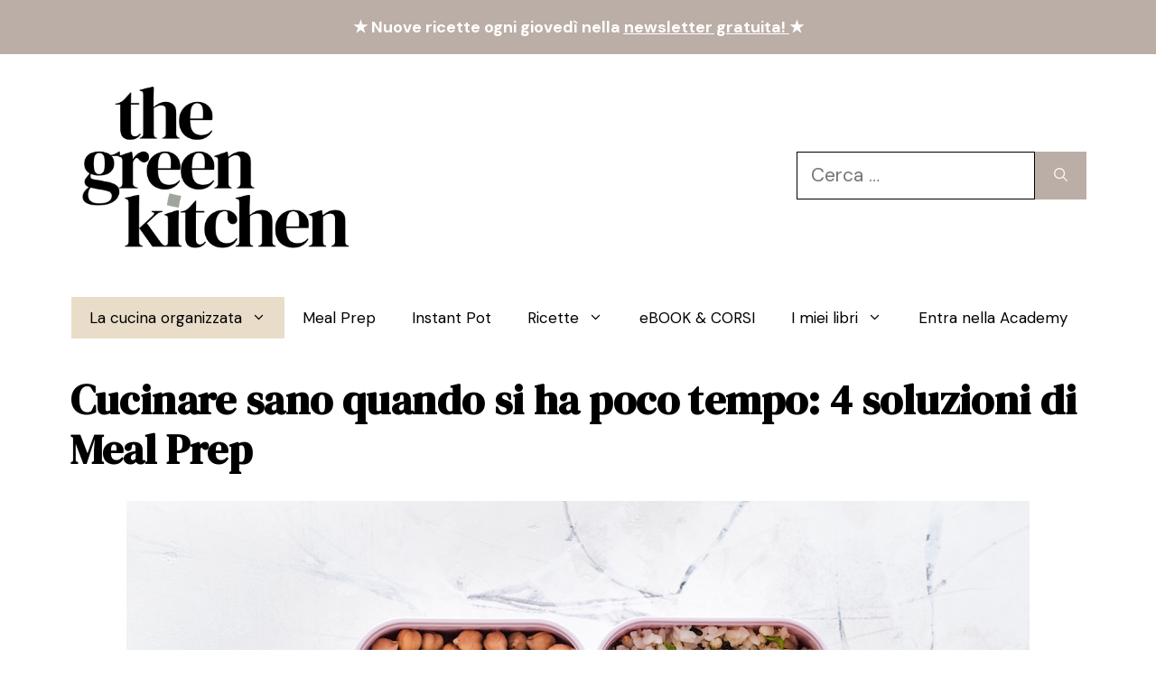

--- FILE ---
content_type: text/html; charset=UTF-8
request_url: https://thegreenkitchen.it/cucinare-sano-poco-tempo/
body_size: 22672
content:
<!DOCTYPE html>
<html lang="it-IT">
<head>
	<meta charset="UTF-8">
	<meta name='robots' content='index, follow, max-image-preview:large, max-snippet:-1, max-video-preview:-1' />
<meta name="viewport" content="width=device-width, initial-scale=1">
	<!-- This site is optimized with the Yoast SEO plugin v25.6 - https://yoast.com/wordpress/plugins/seo/ -->
	<title>Cucinare sano quando si ha poco tempo: 4 soluzioni di Meal Prep - The Green Kitchen</title>
<link data-rocket-prefetch href="https://fonts.googleapis.com" rel="dns-prefetch">
<link data-rocket-prefetch href="https://www.googletagmanager.com" rel="dns-prefetch">
<link data-rocket-prefetch href="https://thegreenkitchen.kit.com" rel="dns-prefetch">
<link data-rocket-prefetch href="https://f.convertkit.com" rel="dns-prefetch">
<link data-rocket-preload as="style" href="https://fonts.googleapis.com/css?family=DM%20Serif%20Display%3Aregular%2Citalic%7CDM%20Sans%3Aregular%2Citalic%2C500%2C500italic%2C700%2C700italic&#038;display=swap" rel="preload">
<link href="https://fonts.googleapis.com/css?family=DM%20Serif%20Display%3Aregular%2Citalic%7CDM%20Sans%3Aregular%2Citalic%2C500%2C500italic%2C700%2C700italic&#038;display=swap" media="print" onload="this.media=&#039;all&#039;" rel="stylesheet">
<noscript data-wpr-hosted-gf-parameters=""><link rel="stylesheet" href="https://fonts.googleapis.com/css?family=DM%20Serif%20Display%3Aregular%2Citalic%7CDM%20Sans%3Aregular%2Citalic%2C500%2C500italic%2C700%2C700italic&#038;display=swap"></noscript><link rel="preload" data-rocket-preload as="image" href="https://thegreenkitchen.it/wp-content/uploads/2019/02/meal-prep-1.jpg" imagesrcset="https://thegreenkitchen.it/wp-content/uploads/2019/02/meal-prep-1.jpg 1000w, https://thegreenkitchen.it/wp-content/uploads/2019/02/meal-prep-1-300x225.jpg 300w, https://thegreenkitchen.it/wp-content/uploads/2019/02/meal-prep-1-90x68.jpg 90w, https://thegreenkitchen.it/wp-content/uploads/2019/02/meal-prep-1-800x600.jpg 800w, https://thegreenkitchen.it/wp-content/uploads/2019/02/meal-prep-1-550x413.jpg 550w, https://thegreenkitchen.it/wp-content/uploads/2019/02/meal-prep-1-350x263.jpg 350w, https://thegreenkitchen.it/wp-content/uploads/2019/02/meal-prep-1-260x195.jpg 260w, https://thegreenkitchen.it/wp-content/uploads/2019/02/meal-prep-1-160x120.jpg 160w" imagesizes="(max-width: 1000px) 100vw, 1000px" fetchpriority="high">
	<meta name="description" content="Meal Prep: la soluzione per cucinare sano quando si ha poco tempo. Idee, ricette, menu settimanale, esempi." />
	<link rel="canonical" href="https://thegreenkitchen.it/cucinare-sano-poco-tempo/" />
	<meta property="og:locale" content="it_IT" />
	<meta property="og:type" content="article" />
	<meta property="og:title" content="Cucinare sano quando si ha poco tempo: 4 soluzioni di Meal Prep - The Green Kitchen" />
	<meta property="og:description" content="Meal Prep: la soluzione per cucinare sano quando si ha poco tempo. Idee, ricette, menu settimanale, esempi." />
	<meta property="og:url" content="https://thegreenkitchen.it/cucinare-sano-poco-tempo/" />
	<meta property="og:site_name" content="The Green Kitchen" />
	<meta property="article:publisher" content="https://www.facebook.com/babygreen.it" />
	<meta property="article:published_time" content="2019-02-06T06:00:09+00:00" />
	<meta property="article:modified_time" content="2026-01-04T15:48:03+00:00" />
	<meta property="og:image" content="https://thegreenkitchen.it/wp-content/uploads/2019/02/cucinare-sano-poco-tempo.jpg" />
	<meta property="og:image:width" content="1000" />
	<meta property="og:image:height" content="800" />
	<meta property="og:image:type" content="image/jpeg" />
	<meta name="author" content="Raffaella - The Green Kitchen" />
	<meta name="twitter:label1" content="Scritto da" />
	<meta name="twitter:data1" content="Raffaella - The Green Kitchen" />
	<meta name="twitter:label2" content="Tempo di lettura stimato" />
	<meta name="twitter:data2" content="5 minuti" />
	<script type="application/ld+json" class="yoast-schema-graph">{"@context":"https://schema.org","@graph":[{"@type":"Article","@id":"https://thegreenkitchen.it/cucinare-sano-poco-tempo/#article","isPartOf":{"@id":"https://thegreenkitchen.it/cucinare-sano-poco-tempo/"},"author":{"name":"Raffaella - The Green Kitchen","@id":"https://thegreenkitchen.it/#/schema/person/11cb5e7e045e4a3db58badf402bae4fd"},"headline":"Cucinare sano quando si ha poco tempo: 4 soluzioni di Meal Prep","datePublished":"2019-02-06T06:00:09+00:00","dateModified":"2026-01-04T15:48:03+00:00","mainEntityOfPage":{"@id":"https://thegreenkitchen.it/cucinare-sano-poco-tempo/"},"wordCount":697,"commentCount":21,"publisher":{"@id":"https://thegreenkitchen.it/#organization"},"image":{"@id":"https://thegreenkitchen.it/cucinare-sano-poco-tempo/#primaryimage"},"thumbnailUrl":"https://thegreenkitchen.it/wp-content/uploads/2019/02/cucinare-sano-poco-tempo.jpg","keywords":["CUCINARE","CUCINARE IN ANTICIPO","cucinare sano","THE GREEN KITCHEN"],"articleSection":["Cucina","Fare la spesa","in evidenza","La cucina organizzata"],"inLanguage":"it-IT","potentialAction":[{"@type":"CommentAction","name":"Comment","target":["https://thegreenkitchen.it/cucinare-sano-poco-tempo/#respond"]}]},{"@type":"WebPage","@id":"https://thegreenkitchen.it/cucinare-sano-poco-tempo/","url":"https://thegreenkitchen.it/cucinare-sano-poco-tempo/","name":"Cucinare sano quando si ha poco tempo: 4 soluzioni di Meal Prep - The Green Kitchen","isPartOf":{"@id":"https://thegreenkitchen.it/#website"},"primaryImageOfPage":{"@id":"https://thegreenkitchen.it/cucinare-sano-poco-tempo/#primaryimage"},"image":{"@id":"https://thegreenkitchen.it/cucinare-sano-poco-tempo/#primaryimage"},"thumbnailUrl":"https://thegreenkitchen.it/wp-content/uploads/2019/02/cucinare-sano-poco-tempo.jpg","datePublished":"2019-02-06T06:00:09+00:00","dateModified":"2026-01-04T15:48:03+00:00","description":"Meal Prep: la soluzione per cucinare sano quando si ha poco tempo. Idee, ricette, menu settimanale, esempi.","breadcrumb":{"@id":"https://thegreenkitchen.it/cucinare-sano-poco-tempo/#breadcrumb"},"inLanguage":"it-IT","potentialAction":[{"@type":"ReadAction","target":["https://thegreenkitchen.it/cucinare-sano-poco-tempo/"]}]},{"@type":"ImageObject","inLanguage":"it-IT","@id":"https://thegreenkitchen.it/cucinare-sano-poco-tempo/#primaryimage","url":"https://thegreenkitchen.it/wp-content/uploads/2019/02/cucinare-sano-poco-tempo.jpg","contentUrl":"https://thegreenkitchen.it/wp-content/uploads/2019/02/cucinare-sano-poco-tempo.jpg","width":1000,"height":800},{"@type":"BreadcrumbList","@id":"https://thegreenkitchen.it/cucinare-sano-poco-tempo/#breadcrumb","itemListElement":[{"@type":"ListItem","position":1,"name":"Home","item":"https://thegreenkitchen.it/"},{"@type":"ListItem","position":2,"name":"Cucinare sano quando si ha poco tempo: 4 soluzioni di Meal Prep"}]},{"@type":"WebSite","@id":"https://thegreenkitchen.it/#website","url":"https://thegreenkitchen.it/","name":"The Green Kitchen","description":"Cucina organizzata e sostenibile","publisher":{"@id":"https://thegreenkitchen.it/#organization"},"potentialAction":[{"@type":"SearchAction","target":{"@type":"EntryPoint","urlTemplate":"https://thegreenkitchen.it/?s={search_term_string}"},"query-input":{"@type":"PropertyValueSpecification","valueRequired":true,"valueName":"search_term_string"}}],"inLanguage":"it-IT"},{"@type":"Organization","@id":"https://thegreenkitchen.it/#organization","name":"BabyGreen","url":"https://thegreenkitchen.it/","logo":{"@type":"ImageObject","inLanguage":"it-IT","@id":"https://thegreenkitchen.it/#/schema/logo/image/","url":"https://thegreenkitchen.it/wp-content/uploads/2015/06/babygreen-fb.jpg","contentUrl":"https://thegreenkitchen.it/wp-content/uploads/2015/06/babygreen-fb.jpg","width":180,"height":180,"caption":"BabyGreen"},"image":{"@id":"https://thegreenkitchen.it/#/schema/logo/image/"},"sameAs":["https://www.facebook.com/babygreen.it","https://instagram.com/raffaella_babygreen/","https://it.linkedin.com/in/raffaellacaso","http://pinterest.com/babygreen/"]},{"@type":"Person","@id":"https://thegreenkitchen.it/#/schema/person/11cb5e7e045e4a3db58badf402bae4fd","name":"Raffaella - The Green Kitchen","image":{"@type":"ImageObject","inLanguage":"it-IT","@id":"https://thegreenkitchen.it/#/schema/person/image/","url":"https://secure.gravatar.com/avatar/86b93acdd7b90c132fd56e08917cdd81?s=96&d=blank&r=g","contentUrl":"https://secure.gravatar.com/avatar/86b93acdd7b90c132fd56e08917cdd81?s=96&d=blank&r=g","caption":"Raffaella - The Green Kitchen"},"description":"Raffaella Caso è la creatrice di BabyGreen, dove racconta il suo percorso da single ad alto impatto a mamma (quasi) green. Alla ricerca di una vita più semplice, sana e slow, vive a Milano, nonostante tutto.","url":"https://thegreenkitchen.it/author/admin/"}]}</script>
	<!-- / Yoast SEO plugin. -->


<link rel='dns-prefetch' href='//thegreenkitchen.kit.com' />
<link href='https://fonts.gstatic.com' crossorigin rel='preconnect' />
<link href='https://fonts.googleapis.com' crossorigin rel='preconnect' />
<link rel="alternate" type="application/rss+xml" title="The Green Kitchen &raquo; Feed" href="https://thegreenkitchen.it/feed/" />
<link rel="alternate" type="application/rss+xml" title="The Green Kitchen &raquo; Feed dei commenti" href="https://thegreenkitchen.it/comments/feed/" />
<link rel="alternate" type="application/rss+xml" title="The Green Kitchen &raquo; Cucinare sano quando si ha poco tempo: 4 soluzioni di Meal Prep Feed dei commenti" href="https://thegreenkitchen.it/cucinare-sano-poco-tempo/feed/" />
<style id='wp-emoji-styles-inline-css'>

	img.wp-smiley, img.emoji {
		display: inline !important;
		border: none !important;
		box-shadow: none !important;
		height: 1em !important;
		width: 1em !important;
		margin: 0 0.07em !important;
		vertical-align: -0.1em !important;
		background: none !important;
		padding: 0 !important;
	}
</style>
<link rel='stylesheet' id='wp-block-library-css' href='https://thegreenkitchen.it/wp-content/plugins/gutenberg/build/block-library/style.css?ver=20.7.0' media='all' />
<link rel='stylesheet' id='convertkit-broadcasts-css' href='https://thegreenkitchen.it/wp-content/plugins/convertkit/resources/frontend/css/broadcasts.css?ver=3.1.6.1' media='all' />
<link rel='stylesheet' id='convertkit-button-css' href='https://thegreenkitchen.it/wp-content/plugins/convertkit/resources/frontend/css/button.css?ver=3.1.6.1' media='all' />
<link rel='stylesheet' id='convertkit-form-css' href='https://thegreenkitchen.it/wp-content/plugins/convertkit/resources/frontend/css/form.css?ver=3.1.6.1' media='all' />
<link rel='stylesheet' id='convertkit-form-builder-field-css' href='https://thegreenkitchen.it/wp-content/plugins/convertkit/resources/frontend/css/form-builder.css?ver=3.1.6.1' media='all' />
<link rel='stylesheet' id='convertkit-form-builder-css' href='https://thegreenkitchen.it/wp-content/plugins/convertkit/resources/frontend/css/form-builder.css?ver=3.1.6.1' media='all' />
<style id='classic-theme-styles-inline-css'>
/*! This file is auto-generated */
.wp-block-button__link{color:#fff;background-color:#32373c;border-radius:9999px;box-shadow:none;text-decoration:none;padding:calc(.667em + 2px) calc(1.333em + 2px);font-size:1.125em}.wp-block-file__button{background:#32373c;color:#fff;text-decoration:none}
</style>
<style id='global-styles-inline-css'>
:root{--wp--preset--aspect-ratio--square: 1;--wp--preset--aspect-ratio--4-3: 4/3;--wp--preset--aspect-ratio--3-4: 3/4;--wp--preset--aspect-ratio--3-2: 3/2;--wp--preset--aspect-ratio--2-3: 2/3;--wp--preset--aspect-ratio--16-9: 16/9;--wp--preset--aspect-ratio--9-16: 9/16;--wp--preset--color--black: #000000;--wp--preset--color--cyan-bluish-gray: #abb8c3;--wp--preset--color--white: #ffffff;--wp--preset--color--pale-pink: #f78da7;--wp--preset--color--vivid-red: #cf2e2e;--wp--preset--color--luminous-vivid-orange: #ff6900;--wp--preset--color--luminous-vivid-amber: #fcb900;--wp--preset--color--light-green-cyan: #7bdcb5;--wp--preset--color--vivid-green-cyan: #00d084;--wp--preset--color--pale-cyan-blue: #8ed1fc;--wp--preset--color--vivid-cyan-blue: #0693e3;--wp--preset--color--vivid-purple: #9b51e0;--wp--preset--color--tortora-tgk: var(--tortora---tgk);--wp--preset--color--lino-tgk: var(--lino---tgk);--wp--preset--color--verde-salvia-tgk: var(--verde-salvia-tgk);--wp--preset--color--terracotta-tgk: var(--terracotta---tgk);--wp--preset--color--crema-dorato-tgk: var(--crema-dorato---tgk);--wp--preset--color--base-3: var(--base-3);--wp--preset--color--sfondo-grigio-chiaro: var(--sfondo-grigio-chiaro);--wp--preset--gradient--vivid-cyan-blue-to-vivid-purple: linear-gradient(135deg,rgba(6,147,227,1) 0%,rgb(155,81,224) 100%);--wp--preset--gradient--light-green-cyan-to-vivid-green-cyan: linear-gradient(135deg,rgb(122,220,180) 0%,rgb(0,208,130) 100%);--wp--preset--gradient--luminous-vivid-amber-to-luminous-vivid-orange: linear-gradient(135deg,rgba(252,185,0,1) 0%,rgba(255,105,0,1) 100%);--wp--preset--gradient--luminous-vivid-orange-to-vivid-red: linear-gradient(135deg,rgba(255,105,0,1) 0%,rgb(207,46,46) 100%);--wp--preset--gradient--very-light-gray-to-cyan-bluish-gray: linear-gradient(135deg,rgb(238,238,238) 0%,rgb(169,184,195) 100%);--wp--preset--gradient--cool-to-warm-spectrum: linear-gradient(135deg,rgb(74,234,220) 0%,rgb(151,120,209) 20%,rgb(207,42,186) 40%,rgb(238,44,130) 60%,rgb(251,105,98) 80%,rgb(254,248,76) 100%);--wp--preset--gradient--blush-light-purple: linear-gradient(135deg,rgb(255,206,236) 0%,rgb(152,150,240) 100%);--wp--preset--gradient--blush-bordeaux: linear-gradient(135deg,rgb(254,205,165) 0%,rgb(254,45,45) 50%,rgb(107,0,62) 100%);--wp--preset--gradient--luminous-dusk: linear-gradient(135deg,rgb(255,203,112) 0%,rgb(199,81,192) 50%,rgb(65,88,208) 100%);--wp--preset--gradient--pale-ocean: linear-gradient(135deg,rgb(255,245,203) 0%,rgb(182,227,212) 50%,rgb(51,167,181) 100%);--wp--preset--gradient--electric-grass: linear-gradient(135deg,rgb(202,248,128) 0%,rgb(113,206,126) 100%);--wp--preset--gradient--midnight: linear-gradient(135deg,rgb(2,3,129) 0%,rgb(40,116,252) 100%);--wp--preset--font-size--small: 13px;--wp--preset--font-size--medium: 20px;--wp--preset--font-size--large: 36px;--wp--preset--font-size--x-large: 42px;--wp--preset--spacing--20: 0.44rem;--wp--preset--spacing--30: 0.67rem;--wp--preset--spacing--40: 1rem;--wp--preset--spacing--50: 1.5rem;--wp--preset--spacing--60: 2.25rem;--wp--preset--spacing--70: 3.38rem;--wp--preset--spacing--80: 5.06rem;--wp--preset--shadow--natural: 6px 6px 9px rgba(0, 0, 0, 0.2);--wp--preset--shadow--deep: 12px 12px 50px rgba(0, 0, 0, 0.4);--wp--preset--shadow--sharp: 6px 6px 0px rgba(0, 0, 0, 0.2);--wp--preset--shadow--outlined: 6px 6px 0px -3px rgba(255, 255, 255, 1), 6px 6px rgba(0, 0, 0, 1);--wp--preset--shadow--crisp: 6px 6px 0px rgba(0, 0, 0, 1);}:where(.is-layout-flex){gap: 0.5em;}:where(.is-layout-grid){gap: 0.5em;}body .is-layout-flex{display: flex;}.is-layout-flex{flex-wrap: wrap;align-items: center;}.is-layout-flex > :is(*, div){margin: 0;}body .is-layout-grid{display: grid;}.is-layout-grid > :is(*, div){margin: 0;}:where(.wp-block-columns.is-layout-flex){gap: 2em;}:where(.wp-block-columns.is-layout-grid){gap: 2em;}:where(.wp-block-post-template.is-layout-flex){gap: 1.25em;}:where(.wp-block-post-template.is-layout-grid){gap: 1.25em;}.has-black-color{color: var(--wp--preset--color--black) !important;}.has-cyan-bluish-gray-color{color: var(--wp--preset--color--cyan-bluish-gray) !important;}.has-white-color{color: var(--wp--preset--color--white) !important;}.has-pale-pink-color{color: var(--wp--preset--color--pale-pink) !important;}.has-vivid-red-color{color: var(--wp--preset--color--vivid-red) !important;}.has-luminous-vivid-orange-color{color: var(--wp--preset--color--luminous-vivid-orange) !important;}.has-luminous-vivid-amber-color{color: var(--wp--preset--color--luminous-vivid-amber) !important;}.has-light-green-cyan-color{color: var(--wp--preset--color--light-green-cyan) !important;}.has-vivid-green-cyan-color{color: var(--wp--preset--color--vivid-green-cyan) !important;}.has-pale-cyan-blue-color{color: var(--wp--preset--color--pale-cyan-blue) !important;}.has-vivid-cyan-blue-color{color: var(--wp--preset--color--vivid-cyan-blue) !important;}.has-vivid-purple-color{color: var(--wp--preset--color--vivid-purple) !important;}.has-black-background-color{background-color: var(--wp--preset--color--black) !important;}.has-cyan-bluish-gray-background-color{background-color: var(--wp--preset--color--cyan-bluish-gray) !important;}.has-white-background-color{background-color: var(--wp--preset--color--white) !important;}.has-pale-pink-background-color{background-color: var(--wp--preset--color--pale-pink) !important;}.has-vivid-red-background-color{background-color: var(--wp--preset--color--vivid-red) !important;}.has-luminous-vivid-orange-background-color{background-color: var(--wp--preset--color--luminous-vivid-orange) !important;}.has-luminous-vivid-amber-background-color{background-color: var(--wp--preset--color--luminous-vivid-amber) !important;}.has-light-green-cyan-background-color{background-color: var(--wp--preset--color--light-green-cyan) !important;}.has-vivid-green-cyan-background-color{background-color: var(--wp--preset--color--vivid-green-cyan) !important;}.has-pale-cyan-blue-background-color{background-color: var(--wp--preset--color--pale-cyan-blue) !important;}.has-vivid-cyan-blue-background-color{background-color: var(--wp--preset--color--vivid-cyan-blue) !important;}.has-vivid-purple-background-color{background-color: var(--wp--preset--color--vivid-purple) !important;}.has-black-border-color{border-color: var(--wp--preset--color--black) !important;}.has-cyan-bluish-gray-border-color{border-color: var(--wp--preset--color--cyan-bluish-gray) !important;}.has-white-border-color{border-color: var(--wp--preset--color--white) !important;}.has-pale-pink-border-color{border-color: var(--wp--preset--color--pale-pink) !important;}.has-vivid-red-border-color{border-color: var(--wp--preset--color--vivid-red) !important;}.has-luminous-vivid-orange-border-color{border-color: var(--wp--preset--color--luminous-vivid-orange) !important;}.has-luminous-vivid-amber-border-color{border-color: var(--wp--preset--color--luminous-vivid-amber) !important;}.has-light-green-cyan-border-color{border-color: var(--wp--preset--color--light-green-cyan) !important;}.has-vivid-green-cyan-border-color{border-color: var(--wp--preset--color--vivid-green-cyan) !important;}.has-pale-cyan-blue-border-color{border-color: var(--wp--preset--color--pale-cyan-blue) !important;}.has-vivid-cyan-blue-border-color{border-color: var(--wp--preset--color--vivid-cyan-blue) !important;}.has-vivid-purple-border-color{border-color: var(--wp--preset--color--vivid-purple) !important;}.has-vivid-cyan-blue-to-vivid-purple-gradient-background{background: var(--wp--preset--gradient--vivid-cyan-blue-to-vivid-purple) !important;}.has-light-green-cyan-to-vivid-green-cyan-gradient-background{background: var(--wp--preset--gradient--light-green-cyan-to-vivid-green-cyan) !important;}.has-luminous-vivid-amber-to-luminous-vivid-orange-gradient-background{background: var(--wp--preset--gradient--luminous-vivid-amber-to-luminous-vivid-orange) !important;}.has-luminous-vivid-orange-to-vivid-red-gradient-background{background: var(--wp--preset--gradient--luminous-vivid-orange-to-vivid-red) !important;}.has-very-light-gray-to-cyan-bluish-gray-gradient-background{background: var(--wp--preset--gradient--very-light-gray-to-cyan-bluish-gray) !important;}.has-cool-to-warm-spectrum-gradient-background{background: var(--wp--preset--gradient--cool-to-warm-spectrum) !important;}.has-blush-light-purple-gradient-background{background: var(--wp--preset--gradient--blush-light-purple) !important;}.has-blush-bordeaux-gradient-background{background: var(--wp--preset--gradient--blush-bordeaux) !important;}.has-luminous-dusk-gradient-background{background: var(--wp--preset--gradient--luminous-dusk) !important;}.has-pale-ocean-gradient-background{background: var(--wp--preset--gradient--pale-ocean) !important;}.has-electric-grass-gradient-background{background: var(--wp--preset--gradient--electric-grass) !important;}.has-midnight-gradient-background{background: var(--wp--preset--gradient--midnight) !important;}.has-small-font-size{font-size: var(--wp--preset--font-size--small) !important;}.has-medium-font-size{font-size: var(--wp--preset--font-size--medium) !important;}.has-large-font-size{font-size: var(--wp--preset--font-size--large) !important;}.has-x-large-font-size{font-size: var(--wp--preset--font-size--x-large) !important;}
:where(.wp-block-columns.is-layout-flex){gap: 2em;}:where(.wp-block-columns.is-layout-grid){gap: 2em;}
:root :where(.wp-block-pullquote){font-size: 1.5em;line-height: 1.6;}
:where(.wp-block-post-template.is-layout-flex){gap: 1.25em;}:where(.wp-block-post-template.is-layout-grid){gap: 1.25em;}
</style>
<link rel='stylesheet' id='widgetopts-styles-css' href='https://thegreenkitchen.it/wp-content/plugins/widget-options/assets/css/widget-options.css?ver=4.1.3' media='all' />
<link rel='stylesheet' id='generate-comments-css' href='https://thegreenkitchen.it/wp-content/themes/generatepress/assets/css/components/comments.min.css?ver=3.5.1' media='all' />
<link rel='stylesheet' id='generate-widget-areas-css' href='https://thegreenkitchen.it/wp-content/themes/generatepress/assets/css/components/widget-areas.min.css?ver=3.5.1' media='all' />
<link rel='stylesheet' id='generate-style-css' href='https://thegreenkitchen.it/wp-content/themes/generatepress/assets/css/main.min.css?ver=3.5.1' media='all' />
<style id='generate-style-inline-css'>
@media (max-width:768px){}
body{background-color:var(--base-3);color:var(--contrast);}a{color:var(--terracotta---tgk);}a{text-decoration:underline;}.entry-title a, .site-branding a, a.button, .wp-block-button__link, .main-navigation a{text-decoration:none;}a:hover, a:focus, a:active{color:var(--terracotta---tgk);}.grid-container{max-width:1205px;}.wp-block-group__inner-container{max-width:1205px;margin-left:auto;margin-right:auto;}.site-header .header-image{width:320px;}.generate-back-to-top{font-size:20px;border-radius:3px;position:fixed;bottom:30px;right:30px;line-height:40px;width:40px;text-align:center;z-index:10;transition:opacity 300ms ease-in-out;opacity:0.1;transform:translateY(1000px);}.generate-back-to-top__show{opacity:1;transform:translateY(0);}:root{--tortora---tgk:#bbaea7;--lino---tgk:#f6f4f2;--verde-salvia-tgk:#9ea59b;--terracotta---tgk:#c98e6b;--crema-dorato---tgk:#e9ddc9;--base-3:#ffffff;--sfondo-grigio-chiaro:#f7f7f7;}:root .has-tortora---tgk-color{color:var(--tortora---tgk);}:root .has-tortora---tgk-background-color{background-color:var(--tortora---tgk);}:root .has-lino---tgk-color{color:var(--lino---tgk);}:root .has-lino---tgk-background-color{background-color:var(--lino---tgk);}:root .has-verde-salvia-tgk-color{color:var(--verde-salvia-tgk);}:root .has-verde-salvia-tgk-background-color{background-color:var(--verde-salvia-tgk);}:root .has-terracotta---tgk-color{color:var(--terracotta---tgk);}:root .has-terracotta---tgk-background-color{background-color:var(--terracotta---tgk);}:root .has-crema-dorato---tgk-color{color:var(--crema-dorato---tgk);}:root .has-crema-dorato---tgk-background-color{background-color:var(--crema-dorato---tgk);}:root .has-base-3-color{color:var(--base-3);}:root .has-base-3-background-color{background-color:var(--base-3);}:root .has-sfondo-grigio-chiaro-color{color:var(--sfondo-grigio-chiaro);}:root .has-sfondo-grigio-chiaro-background-color{background-color:var(--sfondo-grigio-chiaro);}html{font-family:DM Sans, sans-serif;font-size:22px;line-height:1.7;}h1{font-family:DM Serif Display, serif;font-weight:700;font-size:46px;letter-spacing:0.4px;}h1.entry-title{font-family:DM Serif Display, serif;font-weight:700;letter-spacing:0.4px;}h2{font-family:DM Serif Display, serif;font-weight:bold;font-size:32px;letter-spacing:0.4px;line-height:1.5em;}h2.entry-title{font-family:DM Serif Display, serif;font-weight:700;font-size:26px;letter-spacing:-0.17px;line-height:1.4;}h3{font-family:DM Sans, sans-serif;font-weight:bold;font-size:32px;letter-spacing:0.4px;}h4{font-family:DM Sans, sans-serif;font-weight:bold;font-size:32px;letter-spacing:0.4px;}body, button, input, select, textarea{font-family:DM Sans, sans-serif;font-size:21px;}body{line-height:1.7;}h5{font-weight:normal;text-transform:uppercase;font-size:21px;letter-spacing:0.4px;}h6{font-weight:bold;font-size:40px;letter-spacing:0.4px;}.widget-title{font-family:DM Sans, sans-serif;font-weight:bold;font-size:18px;letter-spacing:0px;margin-bottom:20px;}.top-bar{font-family:DM Sans, sans-serif;font-weight:bold;text-decoration:none;font-size:18px;}.main-navigation a, .main-navigation .menu-toggle, .main-navigation .menu-bar-items{font-family:DM Sans, sans-serif;font-size:17px;}.main-navigation .main-nav ul ul li a{font-family:DM Sans, sans-serif;font-size:16px;}.top-bar{background-color:var(--tortora---tgk);color:var(--base-3);}.top-bar a{color:var(--base-3);}.top-bar a:hover{color:var(--crema-dorato---tgk);}.site-header{background-color:var(--base-3);color:var(--contrast);}.site-header a{color:var(--tortora---tgk);}.site-header a:hover{color:var(--tgc-beige-dark);}.main-title a,.main-title a:hover{color:var(--contrast);}.site-description{color:var(--contrast-2);}.mobile-menu-control-wrapper .menu-toggle,.mobile-menu-control-wrapper .menu-toggle:hover,.mobile-menu-control-wrapper .menu-toggle:focus,.has-inline-mobile-toggle #site-navigation.toggled{background-color:rgba(0, 0, 0, 0.02);}.main-navigation,.main-navigation ul ul{background-color:var(--base-3);}.main-navigation .main-nav ul li a, .main-navigation .menu-toggle, .main-navigation .menu-bar-items{color:var(--contrast);}.main-navigation .main-nav ul li:not([class*="current-menu-"]):hover > a, .main-navigation .main-nav ul li:not([class*="current-menu-"]):focus > a, .main-navigation .main-nav ul li.sfHover:not([class*="current-menu-"]) > a, .main-navigation .menu-bar-item:hover > a, .main-navigation .menu-bar-item.sfHover > a{color:var(--tgc-beige-dark);background-color:var(--sfondo-grigio-chiaro);}button.menu-toggle:hover,button.menu-toggle:focus{color:var(--contrast);}.main-navigation .main-nav ul li[class*="current-menu-"] > a{color:var(--tgc-beige);background-color:var(--crema-dorato---tgk);}.navigation-search input[type="search"],.navigation-search input[type="search"]:active, .navigation-search input[type="search"]:focus, .main-navigation .main-nav ul li.search-item.active > a, .main-navigation .menu-bar-items .search-item.active > a{color:var(--tgc-beige-dark);background-color:var(--sfondo-grigio-chiaro);}.main-navigation ul ul{background-color:var(--sfondo-grigio-chiaro);}.main-navigation .main-nav ul ul li:not([class*="current-menu-"]):hover > a,.main-navigation .main-nav ul ul li:not([class*="current-menu-"]):focus > a, .main-navigation .main-nav ul ul li.sfHover:not([class*="current-menu-"]) > a{background-color:var(--crema-dorato---tgk);}.main-navigation .main-nav ul ul li[class*="current-menu-"] > a{background-color:var(--crema-dorato---tgk);}.separate-containers .inside-article, .separate-containers .comments-area, .separate-containers .page-header, .one-container .container, .separate-containers .paging-navigation, .inside-page-header{color:#000000;background-color:var(--base-3);}.inside-article a,.paging-navigation a,.comments-area a,.page-header a{color:var(--tortora---tgk);}.inside-article a:hover,.paging-navigation a:hover,.comments-area a:hover,.page-header a:hover{color:var(--crema-dorato---tgk);}.entry-header h1,.page-header h1{color:#000000;}.entry-title a{color:var(--contrast);}.entry-title a:hover{color:var(--contrast-2);}.entry-meta{color:var(--contrast);}h1{color:var(--contrast);}h2{color:#000000;}.sidebar .widget{color:#000000;background-color:var(--base-3);}.sidebar .widget .widget-title{color:var(--contrast);}.footer-widgets{background-color:var(--base-3);}.footer-widgets a{color:var(--tortora---tgk);}.footer-widgets a:hover{color:var(--crema-dorato---tgk);}.site-info{background-color:var(--base-3);}input[type="text"],input[type="email"],input[type="url"],input[type="password"],input[type="search"],input[type="tel"],input[type="number"],textarea,select{color:var(--contrast);background-color:var(--base-2);border-color:var(--base);}input[type="text"]:focus,input[type="email"]:focus,input[type="url"]:focus,input[type="password"]:focus,input[type="search"]:focus,input[type="tel"]:focus,input[type="number"]:focus,textarea:focus,select:focus{color:var(--contrast);background-color:var(--base-2);border-color:var(--contrast-3);}button,html input[type="button"],input[type="reset"],input[type="submit"],a.button,a.wp-block-button__link:not(.has-background){color:var(--lino---tgk);background-color:var(--tortora---tgk);}button:hover,html input[type="button"]:hover,input[type="reset"]:hover,input[type="submit"]:hover,a.button:hover,button:focus,html input[type="button"]:focus,input[type="reset"]:focus,input[type="submit"]:focus,a.button:focus,a.wp-block-button__link:not(.has-background):active,a.wp-block-button__link:not(.has-background):focus,a.wp-block-button__link:not(.has-background):hover{color:var(--base-3);background-color:var(--crema-dorato---tgk);}a.generate-back-to-top{background-color:rgba( 0,0,0,0.4 );color:#ffffff;}a.generate-back-to-top:hover,a.generate-back-to-top:focus{background-color:rgba( 0,0,0,0.6 );color:#ffffff;}:root{--gp-search-modal-bg-color:var(--base-3);--gp-search-modal-text-color:var(--contrast);--gp-search-modal-overlay-bg-color:rgba(0,0,0,0.2);}@media (max-width: 768px){.main-navigation .menu-bar-item:hover > a, .main-navigation .menu-bar-item.sfHover > a{background:none;color:var(--contrast);}}.inside-top-bar{padding:15px 40px 15px 40px;}.inside-header{padding:0px 40px 1px 40px;}.nav-below-header .main-navigation .inside-navigation.grid-container, .nav-above-header .main-navigation .inside-navigation.grid-container{padding:0px 20px 0px 20px;}.site-main .wp-block-group__inner-container{padding:40px;}.separate-containers .paging-navigation{padding-top:20px;padding-bottom:20px;}.entry-content .alignwide, body:not(.no-sidebar) .entry-content .alignfull{margin-left:-40px;width:calc(100% + 80px);max-width:calc(100% + 80px);}.sidebar .widget, .page-header, .widget-area .main-navigation, .site-main > *{margin-bottom:0px;}.separate-containers .site-main{margin:0px;}.both-right .inside-left-sidebar,.both-left .inside-left-sidebar{margin-right:0px;}.both-right .inside-right-sidebar,.both-left .inside-right-sidebar{margin-left:0px;}.separate-containers .featured-image{margin-top:0px;}.separate-containers .inside-right-sidebar, .separate-containers .inside-left-sidebar{margin-top:0px;margin-bottom:0px;}.main-navigation .main-nav ul li a,.menu-toggle,.main-navigation .menu-bar-item > a{line-height:46px;}.main-navigation ul ul{width:267px;}.navigation-search input[type="search"]{height:46px;}.rtl .menu-item-has-children .dropdown-menu-toggle{padding-left:20px;}.rtl .main-navigation .main-nav ul li.menu-item-has-children > a{padding-right:20px;}.footer-widgets-container{padding:0px 65px 40px 123px;}.inside-site-info{padding:20px 40px 19px 40px;}@media (max-width:768px){.separate-containers .inside-article, .separate-containers .comments-area, .separate-containers .page-header, .separate-containers .paging-navigation, .one-container .site-content, .inside-page-header{padding:30px;}.site-main .wp-block-group__inner-container{padding:30px;}.inside-top-bar{padding-right:30px;padding-left:30px;}.inside-header{padding-right:30px;padding-bottom:30px;padding-left:30px;}.widget-area .widget{padding-top:30px;padding-right:30px;padding-bottom:30px;padding-left:30px;}.footer-widgets-container{padding-top:30px;padding-right:30px;padding-bottom:30px;padding-left:30px;}.inside-site-info{padding-right:30px;padding-left:30px;}.entry-content .alignwide, body:not(.no-sidebar) .entry-content .alignfull{margin-left:-30px;width:calc(100% + 60px);max-width:calc(100% + 60px);}.one-container .site-main .paging-navigation{margin-bottom:0px;}}/* End cached CSS */.is-right-sidebar{width:30%;}.is-left-sidebar{width:30%;}.site-content .content-area{width:100%;}@media (max-width: 768px){.main-navigation .menu-toggle,.sidebar-nav-mobile:not(#sticky-placeholder){display:block;}.main-navigation ul,.gen-sidebar-nav,.main-navigation:not(.slideout-navigation):not(.toggled) .main-nav > ul,.has-inline-mobile-toggle #site-navigation .inside-navigation > *:not(.navigation-search):not(.main-nav){display:none;}.nav-align-right .inside-navigation,.nav-align-center .inside-navigation{justify-content:space-between;}}
.dynamic-author-image-rounded{border-radius:100%;}.dynamic-featured-image, .dynamic-author-image{vertical-align:middle;}.one-container.blog .dynamic-content-template:not(:last-child), .one-container.archive .dynamic-content-template:not(:last-child){padding-bottom:0px;}.dynamic-entry-excerpt > p:last-child{margin-bottom:0px;}
.post-image:not(:first-child), .page-content:not(:first-child), .entry-content:not(:first-child), .entry-summary:not(:first-child), footer.entry-meta{margin-top:1.4em;}.post-image-above-header .inside-article div.featured-image, .post-image-above-header .inside-article div.post-image{margin-bottom:1.4em;}
</style>
<link rel='stylesheet' id='generate-child-css' href='https://thegreenkitchen.it/wp-content/themes/thegreenkitchen/style.css?ver=1683713830' media='all' />

<link rel='stylesheet' id='simple-social-icons-font-css' href='https://thegreenkitchen.it/wp-content/plugins/simple-social-icons/css/style.css?ver=4.0.0' media='all' />
<link rel='stylesheet' id='tablepress-default-css' href='https://thegreenkitchen.it/wp-content/tablepress-combined.min.css?ver=60' media='all' />
<style id='generateblocks-inline-css'>
:root{--gb-container-width:1205px;}.gb-container .wp-block-image img{vertical-align:middle;}.gb-grid-wrapper .wp-block-image{margin-bottom:0;}.gb-highlight{background:none;}.gb-shape{line-height:0;}.gb-container-link{position:absolute;top:0;right:0;bottom:0;left:0;z-index:99;}
</style>
<link rel='stylesheet' id='generate-navigation-branding-css' href='https://thegreenkitchen.it/wp-content/plugins/gp-premium/menu-plus/functions/css/navigation-branding-flex.min.css?ver=2.5.5' media='all' />
<style id='generate-navigation-branding-inline-css'>
.main-navigation.has-branding .inside-navigation.grid-container, .main-navigation.has-branding.grid-container .inside-navigation:not(.grid-container){padding:0px 40px 0px 40px;}.main-navigation.has-branding:not(.grid-container) .inside-navigation:not(.grid-container) .navigation-branding{margin-left:10px;}.main-navigation .sticky-navigation-logo, .main-navigation.navigation-stick .site-logo:not(.mobile-header-logo){display:none;}.main-navigation.navigation-stick .sticky-navigation-logo{display:block;}.navigation-branding img, .site-logo.mobile-header-logo img{height:46px;width:auto;}.navigation-branding .main-title{line-height:46px;}@media (max-width: 768px){.main-navigation.has-branding.nav-align-center .menu-bar-items, .main-navigation.has-sticky-branding.navigation-stick.nav-align-center .menu-bar-items{margin-left:auto;}.navigation-branding{margin-right:auto;margin-left:10px;}.navigation-branding .main-title, .mobile-header-navigation .site-logo{margin-left:10px;}.main-navigation.has-branding .inside-navigation.grid-container{padding:0px;}}
</style>
<script src="https://thegreenkitchen.it/wp-includes/js/jquery/jquery.min.js?ver=3.7.1" id="jquery-core-js"></script>
<script src="https://thegreenkitchen.it/wp-includes/js/jquery/jquery-migrate.min.js?ver=3.4.1" id="jquery-migrate-js"></script>
<script src="https://thegreenkitchen.it/wp-content/plugins/related-posts-thumbnails/assets/js/front.min.js?ver=4.3.1" id="rpt_front_style-js"></script>
<script src="https://thegreenkitchen.it/wp-content/plugins/related-posts-thumbnails/assets/js/lazy-load.js?ver=4.3.1" id="rpt-lazy-load-js"></script>
<link rel="https://api.w.org/" href="https://thegreenkitchen.it/wp-json/" /><link rel="alternate" title="JSON" type="application/json" href="https://thegreenkitchen.it/wp-json/wp/v2/posts/28000" /><link rel="EditURI" type="application/rsd+xml" title="RSD" href="https://thegreenkitchen.it/xmlrpc.php?rsd" />

<link rel='shortlink' href='https://thegreenkitchen.it/?p=28000' />
<link rel="alternate" title="oEmbed (JSON)" type="application/json+oembed" href="https://thegreenkitchen.it/wp-json/oembed/1.0/embed?url=https%3A%2F%2Fthegreenkitchen.it%2Fcucinare-sano-poco-tempo%2F" />
<link rel="alternate" title="oEmbed (XML)" type="text/xml+oembed" href="https://thegreenkitchen.it/wp-json/oembed/1.0/embed?url=https%3A%2F%2Fthegreenkitchen.it%2Fcucinare-sano-poco-tempo%2F&#038;format=xml" />
        <style>
            #related_posts_thumbnails li {
                border-right: 1px solid transparent;
                background-color: #ffffff            }

            #related_posts_thumbnails li:hover {
                background-color: #EEEEEF;
            }

            .relpost_content {
                font-size: 17px;
                color: #333333;
            }

            .relpost-block-single {
                background-color: #ffffff;
                border-right: 1px solid transparent;
                border-left: 1px solid transparent;
                margin-right: -1px;
            }

            .relpost-block-single:hover {
                background-color: #EEEEEF;
            }
        </style>

        <style type="text/css" id="simple-css-output">.entry-content figure {margin-bottom:20px;}.post-affiliato { font-size: small; background-color: #EEE; padding: 5px; margin-top: 10px; border-radius: 4px;}var _segq = _segq || [];var _segs = _segs || {};(function () {var dc = document.createElement('script');dc.type = 'text/javascript';dc.async = true;dc.src = '//insights-tag.convertkit.com/tag/aZB9eG.js';var s = document.getElementsByTagName('script')[0];s.parentNode.insertBefore(dc,s);})();</style><!-- Google tag (gtag.js) --> <script async src="https://www.googletagmanager.com/gtag/js?id=G-P42LWT9KW0"></script> <script> window.dataLayer = window.dataLayer || []; function gtag(){dataLayer.push(arguments);} gtag('js', new Date()); gtag('config', 'G-P42LWT9KW0'); </script><link rel="icon" href="https://thegreenkitchen.it/wp-content/uploads/2024/01/cropped-FAVICON-THE-GREEN-KITCHEN-PhotoRoom.png-PhotoRoom-32x32.png" sizes="32x32" />
<link rel="icon" href="https://thegreenkitchen.it/wp-content/uploads/2024/01/cropped-FAVICON-THE-GREEN-KITCHEN-PhotoRoom.png-PhotoRoom-192x192.png" sizes="192x192" />
<link rel="apple-touch-icon" href="https://thegreenkitchen.it/wp-content/uploads/2024/01/cropped-FAVICON-THE-GREEN-KITCHEN-PhotoRoom.png-PhotoRoom-180x180.png" />
<meta name="msapplication-TileImage" content="https://thegreenkitchen.it/wp-content/uploads/2024/01/cropped-FAVICON-THE-GREEN-KITCHEN-PhotoRoom.png-PhotoRoom-270x270.png" />
<meta name="generator" content="WP Rocket 3.20.3" data-wpr-features="wpr_preconnect_external_domains wpr_oci wpr_desktop" /></head>

<body class="post-template-default single single-post postid-28000 single-format-standard wp-custom-logo wp-embed-responsive fl-builder-2-10-0-6 fl-no-js post-image-above-header post-image-aligned-center sticky-menu-fade no-sidebar nav-below-header separate-containers header-aligned-left dropdown-hover" itemtype="https://schema.org/Blog" itemscope>
	<a class="screen-reader-text skip-link" href="#content" title="Vai al contenuto">Vai al contenuto</a>		<div  class="top-bar top-bar-align-center">
			<div  class="inside-top-bar grid-container">
				<aside id="text-52" class="widget inner-padding widget_text">			<div class="textwidget"><p><strong>★ Nuove ricette ogni giovedì</strong> nella <a href="https://thegreenkitchen.ck.page/newsletter" target="_blank" rel="noopener"><u>newsletter gratuita! </u></a>★<u></u></p>
</div>
		</aside>			</div>
		</div>
				<header class="site-header" id="masthead" aria-label="Sito"  itemtype="https://schema.org/WPHeader" itemscope>
			<div  class="inside-header grid-container">
				<div  class="site-logo">
					<a href="https://thegreenkitchen.it/" rel="home">
						<img  class="header-image is-logo-image" alt="The Green Kitchen" src="https://thegreenkitchen.it/wp-content/uploads/2025/10/logo-tgk-salvia.png" width="940" height="788" />
					</a>
				</div>			<div  class="header-widget">
				<aside id="search-14" class="widget inner-padding widget_search"><form method="get" class="search-form" action="https://thegreenkitchen.it/">
	<label>
		<span class="screen-reader-text">Ricerca per:</span>
		<input type="search" class="search-field" placeholder="Cerca &hellip;" value="" name="s" title="Ricerca per:">
	</label>
	<button class="search-submit" aria-label="Cerca"><span class="gp-icon icon-search"><svg viewBox="0 0 512 512" aria-hidden="true" xmlns="http://www.w3.org/2000/svg" width="1em" height="1em"><path fill-rule="evenodd" clip-rule="evenodd" d="M208 48c-88.366 0-160 71.634-160 160s71.634 160 160 160 160-71.634 160-160S296.366 48 208 48zM0 208C0 93.125 93.125 0 208 0s208 93.125 208 208c0 48.741-16.765 93.566-44.843 129.024l133.826 134.018c9.366 9.379 9.355 24.575-.025 33.941-9.379 9.366-24.575 9.355-33.941-.025L337.238 370.987C301.747 399.167 256.839 416 208 416 93.125 416 0 322.875 0 208z" /></svg></span></button></form>
</aside>			</div>
						</div>
		</header>
				<nav class="has-sticky-branding main-navigation nav-align-center sub-menu-right" id="site-navigation" aria-label="Principale"  itemtype="https://schema.org/SiteNavigationElement" itemscope>
			<div class="inside-navigation grid-container">
								<button class="menu-toggle" aria-controls="primary-menu" aria-expanded="false">
					<span class="gp-icon icon-menu-bars"><svg viewBox="0 0 512 512" aria-hidden="true" xmlns="http://www.w3.org/2000/svg" width="1em" height="1em"><path d="M0 96c0-13.255 10.745-24 24-24h464c13.255 0 24 10.745 24 24s-10.745 24-24 24H24c-13.255 0-24-10.745-24-24zm0 160c0-13.255 10.745-24 24-24h464c13.255 0 24 10.745 24 24s-10.745 24-24 24H24c-13.255 0-24-10.745-24-24zm0 160c0-13.255 10.745-24 24-24h464c13.255 0 24 10.745 24 24s-10.745 24-24 24H24c-13.255 0-24-10.745-24-24z" /></svg><svg viewBox="0 0 512 512" aria-hidden="true" xmlns="http://www.w3.org/2000/svg" width="1em" height="1em"><path d="M71.029 71.029c9.373-9.372 24.569-9.372 33.942 0L256 222.059l151.029-151.03c9.373-9.372 24.569-9.372 33.942 0 9.372 9.373 9.372 24.569 0 33.942L289.941 256l151.03 151.029c9.372 9.373 9.372 24.569 0 33.942-9.373 9.372-24.569 9.372-33.942 0L256 289.941l-151.029 151.03c-9.373 9.372-24.569 9.372-33.942 0-9.372-9.373-9.372-24.569 0-33.942L222.059 256 71.029 104.971c-9.372-9.373-9.372-24.569 0-33.942z" /></svg></span><span class="mobile-menu">Menu</span>				</button>
				<div id="primary-menu" class="main-nav"><ul id="menu-main" class=" menu sf-menu"><li id="menu-item-38490" class="menu-item menu-item-type-taxonomy menu-item-object-category current-post-ancestor current-menu-parent current-post-parent menu-item-has-children menu-item-38490"><a href="https://thegreenkitchen.it/category/cucina-organizzata/">La cucina organizzata<span role="presentation" class="dropdown-menu-toggle"><span class="gp-icon icon-arrow"><svg viewBox="0 0 330 512" aria-hidden="true" xmlns="http://www.w3.org/2000/svg" width="1em" height="1em"><path d="M305.913 197.085c0 2.266-1.133 4.815-2.833 6.514L171.087 335.593c-1.7 1.7-4.249 2.832-6.515 2.832s-4.815-1.133-6.515-2.832L26.064 203.599c-1.7-1.7-2.832-4.248-2.832-6.514s1.132-4.816 2.832-6.515l14.162-14.163c1.7-1.699 3.966-2.832 6.515-2.832 2.266 0 4.815 1.133 6.515 2.832l111.316 111.317 111.316-111.317c1.7-1.699 4.249-2.832 6.515-2.832s4.815 1.133 6.515 2.832l14.162 14.163c1.7 1.7 2.833 4.249 2.833 6.515z" /></svg></span></span></a>
<ul class="sub-menu">
	<li id="menu-item-38641" class="menu-item menu-item-type-taxonomy menu-item-object-category menu-item-38641"><a href="https://thegreenkitchen.it/category/miniguide/">Miniguide</a></li>
	<li id="menu-item-38561" class="menu-item menu-item-type-post_type menu-item-object-page menu-item-38561"><a href="https://thegreenkitchen.it/spesa-di-stagione/">Spesa del mese</a></li>
	<li id="menu-item-39132" class="menu-item menu-item-type-custom menu-item-object-custom menu-item-39132"><a href="https://thegreenkitchen.it/tutti-i-menu-della-settimana/">Menu della settimana</a></li>
	<li id="menu-item-38572" class="menu-item menu-item-type-post_type menu-item-object-page menu-item-38572"><a href="https://thegreenkitchen.it/come-conservare-in-cucina/">Come conservare in cucina</a></li>
</ul>
</li>
<li id="menu-item-33264" class="menu-item menu-item-type-custom menu-item-object-custom menu-item-33264"><a href="https://thegreenkitchen.it/meal-prep-la-guida-completa/">Meal Prep</a></li>
<li id="menu-item-34974" class="menu-item menu-item-type-post_type menu-item-object-page menu-item-34974"><a href="https://thegreenkitchen.it/instant-pot-ricette-video-manuali/">Instant Pot</a></li>
<li id="menu-item-38050" class="menu-item menu-item-type-post_type menu-item-object-page menu-item-has-children menu-item-38050"><a href="https://thegreenkitchen.it/ricette-vegetali/">Ricette<span role="presentation" class="dropdown-menu-toggle"><span class="gp-icon icon-arrow"><svg viewBox="0 0 330 512" aria-hidden="true" xmlns="http://www.w3.org/2000/svg" width="1em" height="1em"><path d="M305.913 197.085c0 2.266-1.133 4.815-2.833 6.514L171.087 335.593c-1.7 1.7-4.249 2.832-6.515 2.832s-4.815-1.133-6.515-2.832L26.064 203.599c-1.7-1.7-2.832-4.248-2.832-6.514s1.132-4.816 2.832-6.515l14.162-14.163c1.7-1.699 3.966-2.832 6.515-2.832 2.266 0 4.815 1.133 6.515 2.832l111.316 111.317 111.316-111.317c1.7-1.699 4.249-2.832 6.515-2.832s4.815 1.133 6.515 2.832l14.162 14.163c1.7 1.7 2.833 4.249 2.833 6.515z" /></svg></span></span></a>
<ul class="sub-menu">
	<li id="menu-item-5457" class="menu-item menu-item-type-taxonomy menu-item-object-category menu-item-5457"><a href="https://thegreenkitchen.it/category/colazioni-e-merende/">Colazioni e merende</a></li>
	<li id="menu-item-10977" class="menu-item menu-item-type-taxonomy menu-item-object-category menu-item-10977"><a href="https://thegreenkitchen.it/category/ricette-veloci/">Ricette veloci</a></li>
	<li id="menu-item-10976" class="menu-item menu-item-type-taxonomy menu-item-object-category menu-item-10976"><a href="https://thegreenkitchen.it/category/ricette-con-verdure/">Ricette con verdure</a></li>
	<li id="menu-item-10975" class="menu-item menu-item-type-taxonomy menu-item-object-category menu-item-10975"><a href="https://thegreenkitchen.it/category/ricette-con-legumi/">Ricette con legumi</a></li>
	<li id="menu-item-10974" class="menu-item menu-item-type-taxonomy menu-item-object-category menu-item-10974"><a href="https://thegreenkitchen.it/category/dolci/">Dolci</a></li>
	<li id="menu-item-10973" class="menu-item menu-item-type-taxonomy menu-item-object-category menu-item-10973"><a href="https://thegreenkitchen.it/category/autoproduzione/">Autoproduzione</a></li>
</ul>
</li>
<li id="menu-item-29574" class="highlight menu-item menu-item-type-custom menu-item-object-custom menu-item-29574"><a href="https://academy.thegreenkitchen.it/">eBOOK &#038; CORSI</a></li>
<li id="menu-item-40381" class="menu-item menu-item-type-post_type menu-item-object-page menu-item-has-children menu-item-40381"><a href="https://thegreenkitchen.it/i-miei-libri/">I miei libri<span role="presentation" class="dropdown-menu-toggle"><span class="gp-icon icon-arrow"><svg viewBox="0 0 330 512" aria-hidden="true" xmlns="http://www.w3.org/2000/svg" width="1em" height="1em"><path d="M305.913 197.085c0 2.266-1.133 4.815-2.833 6.514L171.087 335.593c-1.7 1.7-4.249 2.832-6.515 2.832s-4.815-1.133-6.515-2.832L26.064 203.599c-1.7-1.7-2.832-4.248-2.832-6.514s1.132-4.816 2.832-6.515l14.162-14.163c1.7-1.699 3.966-2.832 6.515-2.832 2.266 0 4.815 1.133 6.515 2.832l111.316 111.317 111.316-111.317c1.7-1.699 4.249-2.832 6.515-2.832s4.815 1.133 6.515 2.832l14.162 14.163c1.7 1.7 2.833 4.249 2.833 6.515z" /></svg></span></span></a>
<ul class="sub-menu">
	<li id="menu-item-39842" class="menu-item menu-item-type-post_type menu-item-object-page menu-item-39842"><a href="https://thegreenkitchen.it/kitchen-time-libro/">KITCHEN TIME</a></li>
	<li id="menu-item-40370" class="menu-item menu-item-type-post_type menu-item-object-page menu-item-40370"><a href="https://thegreenkitchen.it/instant-pot-ricette-video-manuali/">Cucinare con Instant Pot</a></li>
</ul>
</li>
<li id="menu-item-40369" class="menu-item menu-item-type-custom menu-item-object-custom menu-item-40369"><a href="https://academy.thegreenkitchen.it/login">Entra nella Academy</a></li>
</ul></div>			</div>
		</nav>
		
	<div  class="site grid-container container hfeed" id="page">
				<div  class="site-content" id="content">
			
	<div  class="content-area" id="primary">
		<main class="site-main" id="main">
			
<article id="post-28000" class="post-28000 post type-post status-publish format-standard has-post-thumbnail hentry category-cucina category-fare-la-spesa category-in-evidenza-2 category-cucina-organizzata tag-cucinare tag-cucinare-in-anticipo tag-cucinare-sano tag-the-green-kitchen" itemtype="https://schema.org/CreativeWork" itemscope>
	<div class="inside-article">
					<header class="entry-header">
				<h1 class="entry-title" itemprop="headline">Cucinare sano quando si ha poco tempo: 4 soluzioni di Meal Prep</h1>			</header>
			
		<div class="entry-content" itemprop="text">
			<div class="wp-block-image">
<figure class="aligncenter size-full"><img fetchpriority="high" decoding="async" width="1000" height="800" src="https://thegreenkitchen.it/wp-content/uploads/2019/02/cucinare-sano-poco-tempo.jpg" alt="cucinare-anticipo-meal-prep" class="wp-image-28003" srcset="https://thegreenkitchen.it/wp-content/uploads/2019/02/cucinare-sano-poco-tempo.jpg 1000w, https://thegreenkitchen.it/wp-content/uploads/2019/02/cucinare-sano-poco-tempo-300x240.jpg 300w, https://thegreenkitchen.it/wp-content/uploads/2019/02/cucinare-sano-poco-tempo-90x72.jpg 90w, https://thegreenkitchen.it/wp-content/uploads/2019/02/cucinare-sano-poco-tempo-160x128.jpg 160w, https://thegreenkitchen.it/wp-content/uploads/2019/02/cucinare-sano-poco-tempo-100x80.jpg 100w" sizes="(max-width: 1000px) 100vw, 1000px" /></figure></div>


<p>Tutti vogliamo <strong>cucinare sano</strong> e proporre ai nostri figli pasti completi, bilanciati e gustosi. Ma <strong>abbiamo tutti poco tempo. </strong></p>



<p>È su questo problema che sono nati i cibi pronti, le merendine industriali, le pietanze surgelate da mettere solo 2 minuti nel forno microonde. Ma il costo di questa scelta è molto alto per la salute di tutta la famiglia, per l&#8217;ambiente e per il nostro budget. E anche per il palato.</p>



<p class="has-very-light-gray-background-color has-background">Quale può essere allora la soluzione per una famiglia con genitori che lavorano fuori casa tutto il giorno? </p>



<p>Partiamo da una premessa: <strong>non c&#8217;è la soluzione giusta per tutti.</strong> Ognuno deve trovare la formula più adatta alle proprie esigenze, ai propri orari, alla routine della famiglia, all&#8217;età dei bambini. </p>



<p>La soluzione si trova, bisogna solo individuarla, magari facendo qualche prova e capire come organizzarsi. </p>



<p>Il mio compito oggi è quello di <strong>proporvi alcune idee da provare.</strong> </p>



<h2 class="wp-block-heading">Meal Prep per cucinare sano</h2>


<div class="wp-block-image">
<figure class="aligncenter size-full"><img fetchpriority="high" decoding="async" width="1000" height="750" src="https://thegreenkitchen.it/wp-content/uploads/2019/02/meal-prep-1.jpg" alt="meal-prep" class="wp-image-28004" srcset="https://thegreenkitchen.it/wp-content/uploads/2019/02/meal-prep-1.jpg 1000w, https://thegreenkitchen.it/wp-content/uploads/2019/02/meal-prep-1-300x225.jpg 300w, https://thegreenkitchen.it/wp-content/uploads/2019/02/meal-prep-1-90x68.jpg 90w, https://thegreenkitchen.it/wp-content/uploads/2019/02/meal-prep-1-800x600.jpg 800w, https://thegreenkitchen.it/wp-content/uploads/2019/02/meal-prep-1-550x413.jpg 550w, https://thegreenkitchen.it/wp-content/uploads/2019/02/meal-prep-1-350x263.jpg 350w, https://thegreenkitchen.it/wp-content/uploads/2019/02/meal-prep-1-260x195.jpg 260w, https://thegreenkitchen.it/wp-content/uploads/2019/02/meal-prep-1-160x120.jpg 160w" sizes="(max-width: 1000px) 100vw, 1000px" /></figure></div>


<p><em>Meal prep </em>è un&#8217;espressione molto amata dagli americani che significa semplicemente &#8220;preparazione dei pasti&#8221;. </p>



<p>Questa soluzione prevede di fare la spesa settimanale e dedicare 2-3 ore durante il weekend a cucinare per la settimana (meglio cucinare alla domenica per avere cibo fresco per più giorni). Questo permette di <strong>dedicare solo 15 minuti alla sera </strong>per la preparazione della cena. Ma ha anche il grande vantaggio di <strong>ridurre il numero di pentole e accessori da lavare </strong>e ordinare ogni sera.</p>



<p>Utilizzo spesso questo metodo e mi trovo molto bene. Se volete dare un&#8217;occhiata, i video dei miei Meal Prep <a aria-label=" (apre in una nuova scheda)" href="https://www.youtube.com/playlist?list=PLA2ZyjPHn4X1HJjI8NvD406WcnbzUJQY0" target="_blank" rel="noreferrer noopener">si trovano sul canale YouTube</a> (se ne trovano anche molti altri <a href="https://www.instagram.com/raffaella_thegreenkitchen/" target="_blank" rel="noreferrer noopener">nelle Storie sul canale Instagram</a>).</p>



<p>In genere cerco di preparare:</p>



<ul class="wp-block-list">
<li>alcuni <strong>ingredienti base</strong> per comporre i pasti durante i <strong>primi 3 giorni </strong>della settimana: verdure, cereali, legumi (leggi anche: <a href="https://babygreen.it/2014/09/cucinare-in-anticipo-10-idee/">cucinare in anticipo: 10 idee</a>).</li>



<li><strong>due cene</strong> pronte da mettere in freezer per gli <strong>ultimi 2 giorni</strong>: lasagne al forno, sughi e pesto, zuppe, polpette.</li>
</ul>



<p><strong>Per idee, ricette vegetariane, menu settimanale, idee verdure e molto altro sul Meal Prep</strong> suggerisco anche:</p>



<ul class="wp-block-list">
<li><a href="https://thegreenkitchen.it/2021/01/meal-prep-esempi-menu-settimanale/">Meal Prep: esempi di menu settimanale</a></li>



<li><a href="https://thegreenkitchen.it/2021/01/meal-prep-broccoli-ricette/">Meal Prep: come usare i broccoli</a></li>



<li><a href="https://thegreenkitchen.it/2021/01/meal-prep-colazione-idee/">Meal Prep per la colazione: idee facili e veloci</a></li>



<li><a href="https://thegreenkitchen.it/2020/11/meal-prep-cosa-e-come-organizzarsi/">Meal Prep: cos’è? come organizzarsi?</a></li>



<li><a href="https://thegreenkitchen.it/2020/09/meal-prep-cucinare-zucca/">Meal Prep: come usare la zucca</a></li>



<li><a href="https://thegreenkitchen.it/2020/09/meal-prep-verdure-al-forno/">Meal Prep: verdure al forno</a></li>
</ul>



<h2 class="wp-block-heading">Meal Prep: cucinare sano con il batch cooking</h2>


<div class="wp-block-image">
<figure class="aligncenter size-full"><img decoding="async" width="1000" height="750" src="https://thegreenkitchen.it/wp-content/uploads/2019/02/batch-cooking-1.jpg" alt="cucinare-sano-poco-tempo-meal-prep" class="wp-image-28005" srcset="https://thegreenkitchen.it/wp-content/uploads/2019/02/batch-cooking-1.jpg 1000w, https://thegreenkitchen.it/wp-content/uploads/2019/02/batch-cooking-1-590x443.jpg 590w, https://thegreenkitchen.it/wp-content/uploads/2019/02/batch-cooking-1-800x600.jpg 800w, https://thegreenkitchen.it/wp-content/uploads/2019/02/batch-cooking-1-550x413.jpg 550w, https://thegreenkitchen.it/wp-content/uploads/2019/02/batch-cooking-1-350x263.jpg 350w, https://thegreenkitchen.it/wp-content/uploads/2019/02/batch-cooking-1-260x195.jpg 260w, https://thegreenkitchen.it/wp-content/uploads/2019/02/batch-cooking-1-300x225.jpg 300w, https://thegreenkitchen.it/wp-content/uploads/2019/02/batch-cooking-1-160x120.jpg 160w" sizes="(max-width: 1000px) 100vw, 1000px" /></figure></div>


<p>Un&#8217;altra espressione inglese che letteralmente significa &#8220;cucinare in grandi quantità&#8221; una volta ogni 15 giorni o una volta al mese, poi dividere il cibo in porzioni da congelare. </p>



<p>Al mattino sarà sufficiente tirare fuori dal freezer la cena e metterla in frigo. Al ritorno la cena è pronta.</p>



<p>Anche in questo caso i&nbsp;<strong>vantaggi</strong>&nbsp;sono il risparmio di tempo e di fatica, la riduzione dello spreco, l&#8217;ottimizzazione della spesa. Per approfondire questo metodo, vi consiglio di leggere <a href="https://babygreen.it/2015/05/come-fare-freezer-cooking-in-10-mosse/">Come fare freezer cooking (in 10 mosse).</a></p>



<h2 class="wp-block-heading">Meal Prep: preparare il menu della settimana</h2>



<p>C&#8217;è chi non ama trascorre la domenica pomeriggio a cucinare. In questo caso per organizzarsi al meglio si può provare a fare un&nbsp;<strong>menu della settimana&nbsp;da&nbsp;cucinare&nbsp;giorno&nbsp;per&nbsp;giorno</strong>,&nbsp;magari&nbsp;preparando&nbsp;in&nbsp;anticipo&nbsp;qualche&nbsp;pietanza.&nbsp;</p>



<p>Questo&nbsp;tipo&nbsp;di&nbsp;organizzazione&nbsp;offre&nbsp;<strong>innumerevoli vantaggi: si spreca meno</strong>,&nbsp;<strong>si mangia meglio</strong>,&nbsp;<strong>si risparmia</strong>&nbsp;e si vive&nbsp;<strong>più sereni</strong>, senza lo stress dell’ultimo minuto con la testa tra le mani davanti al frigo. </p>



<p>Il menu settimanale si può <strong>strutturare con calma alla domenica, </strong>magari<strong> coinvolgendo i bambini.&nbsp;</strong>Io&nbsp;ho&nbsp;sempre&nbsp;cercato&nbsp;di&nbsp;organizzarlo considerando il menù scolastico (per compensare in eccesso o difetto, quando necessario) e la disponibilità di frutta e verdura di stagione, magari provando qualche nuova ricetta. </p>



<h2 class="wp-block-heading">Strumenti smart per il Meal Prep: la Instant Pot</h2>



<p>E poi naturalmente c&#8217;è un po&#8217; di <strong>tecnologia</strong> che può aiutarci in cucina: la <a href="https://babygreen.it/2013/01/macchina-del-pane-pochi-costi-e-tanti-benefici/">macchina del pane</a>&nbsp;e la <a href="https://thegreenkitchen.it/instant-pot-ricette-video-manuali/">Instant Pot</a> per esempio possono diventare due grandi alleati. </p>



<p>Utilizzo la Instant Pot da anni ormai e posso affermare che mi ha davvero facilitato la vita quotidiana. È stato il mio miglior acquisto in cucina degli ultimi anni. </p>



<p>Voi come vi organizzate? Usate uno di questi metodi?</p>



<p>Happy organizing!</p>
<!-- relpost-thumb-wrapper --><div class="relpost-thumb-wrapper"><!-- filter-class --><div class="relpost-thumb-container"><style>.relpost-block-single-image, .relpost-post-image { margin-bottom: 10px; }</style>Leggi anche: <div style="clear: both"></div><div style="clear: both"></div><!-- relpost-block-container --><div class="relpost-block-container relpost-block-column-layout" style="--relposth-columns: 3;--relposth-columns_t: 3; --relposth-columns_m: 1"><a href="https://thegreenkitchen.it/pesto-di-broccoli-e-mandorle/"class="relpost-block-single" ><div class="relpost-custom-block-single"><div class="relpost-block-single-image rpt-lazyload" aria-hidden="true" role="img" data-bg="https://thegreenkitchen.it/wp-content/uploads/2015/11/pesto-di-broccoli-590x590.jpg" style="background: transparent no-repeat scroll 0% 0%; width: 590px; height: 590px; aspect-ratio: 1/1;"></div><div class="relpost-block-single-text"  style="height: 90px;font-family: Martel;  font-size: 17px;  color: #333333;"><h2 class="relpost_card_title">Pesto di broccoli e mandorle</h2></div></div></a><a href="https://thegreenkitchen.it/sandwich-vegan/"class="relpost-block-single" ><div class="relpost-custom-block-single"><div class="relpost-block-single-image rpt-lazyload" aria-hidden="true" role="img" data-bg="https://thegreenkitchen.it/wp-content/uploads/2022/05/panini-vegani-1-590x590.jpg" style="background: transparent no-repeat scroll 0% 0%; width: 590px; height: 590px; aspect-ratio: 1/1;"></div><div class="relpost-block-single-text"  style="height: 90px;font-family: Martel;  font-size: 17px;  color: #333333;"><h2 class="relpost_card_title">Sandwich vegan: 5 ricette facili e veloci</h2></div></div></a><a href="https://thegreenkitchen.it/lemon-bars-in-5-minuti/"class="relpost-block-single" ><div class="relpost-custom-block-single"><div class="relpost-block-single-image rpt-lazyload" aria-hidden="true" role="img" data-bg="https://thegreenkitchen.it/wp-content/uploads/2025/05/lemon-bars-590x590.jpg" style="background: transparent no-repeat scroll 0% 0%; width: 590px; height: 590px; aspect-ratio: 1/1;"></div><div class="relpost-block-single-text"  style="height: 90px;font-family: Martel;  font-size: 17px;  color: #333333;"><h2 class="relpost_card_title">Lemon Bars in 5 minuti</h2></div></div></a></div><!-- close relpost-block-container --><div style="clear: both"></div></div><!-- close filter class --></div><!-- close relpost-thumb-wrapper --><script async data-uid="c6f59d323c" src="https://thegreenkitchen.kit.com/c6f59d323c/index.js" data-jetpack-boost="ignore" data-no-defer="1" nowprocket></script>		</div>

				<footer class="entry-meta" aria-label="Contenuto dei meta">
			<span class="cat-links"><span class="gp-icon icon-categories"><svg viewBox="0 0 512 512" aria-hidden="true" xmlns="http://www.w3.org/2000/svg" width="1em" height="1em"><path d="M0 112c0-26.51 21.49-48 48-48h110.014a48 48 0 0143.592 27.907l12.349 26.791A16 16 0 00228.486 128H464c26.51 0 48 21.49 48 48v224c0 26.51-21.49 48-48 48H48c-26.51 0-48-21.49-48-48V112z" /></svg></span><span class="screen-reader-text">Categorie </span><a href="https://thegreenkitchen.it/category/cucina/" rel="category tag">Cucina</a>, <a href="https://thegreenkitchen.it/category/cucina-organizzata/fare-la-spesa/" rel="category tag">Fare la spesa</a>, <a href="https://thegreenkitchen.it/category/in-evidenza-2/" rel="category tag">in evidenza</a>, <a href="https://thegreenkitchen.it/category/cucina-organizzata/" rel="category tag">La cucina organizzata</a></span> <span class="tags-links"><span class="gp-icon icon-tags"><svg viewBox="0 0 512 512" aria-hidden="true" xmlns="http://www.w3.org/2000/svg" width="1em" height="1em"><path d="M20 39.5c-8.836 0-16 7.163-16 16v176c0 4.243 1.686 8.313 4.687 11.314l224 224c6.248 6.248 16.378 6.248 22.626 0l176-176c6.244-6.244 6.25-16.364.013-22.615l-223.5-224A15.999 15.999 0 00196.5 39.5H20zm56 96c0-13.255 10.745-24 24-24s24 10.745 24 24-10.745 24-24 24-24-10.745-24-24z"/><path d="M259.515 43.015c4.686-4.687 12.284-4.687 16.97 0l228 228c4.686 4.686 4.686 12.284 0 16.97l-180 180c-4.686 4.687-12.284 4.687-16.97 0-4.686-4.686-4.686-12.284 0-16.97L479.029 279.5 259.515 59.985c-4.686-4.686-4.686-12.284 0-16.97z" /></svg></span><span class="screen-reader-text">Tag </span><a href="https://thegreenkitchen.it/tag/cucinare/" rel="tag">CUCINARE</a>, <a href="https://thegreenkitchen.it/tag/cucinare-in-anticipo/" rel="tag">CUCINARE IN ANTICIPO</a>, <a href="https://thegreenkitchen.it/tag/cucinare-sano/" rel="tag">cucinare sano</a>, <a href="https://thegreenkitchen.it/tag/the-green-kitchen/" rel="tag">THE GREEN KITCHEN</a></span> 		</footer>
			</div>
</article>

			<div class="comments-area">
				<div id="comments">

	<h2 class="comments-title">21 commenti su &ldquo;Cucinare sano quando si ha poco tempo: 4 soluzioni di Meal Prep&rdquo;</h2>
		<ol class="comment-list">
			
		<li id="comment-1542531" class="comment even thread-even depth-1 parent">
			<article class="comment-body" id="div-comment-1542531"  itemtype="https://schema.org/Comment" itemscope>
				<footer class="comment-meta" aria-label="Meta dei commenti">
					<img alt='' src='https://secure.gravatar.com/avatar/8a1586e6f9adf21b7d0370b3fd2a5281?s=50&#038;d=blank&#038;r=g' srcset='https://secure.gravatar.com/avatar/8a1586e6f9adf21b7d0370b3fd2a5281?s=100&#038;d=blank&#038;r=g 2x' class='avatar avatar-50 photo' height='50' width='50' loading='lazy' decoding='async'/>					<div class="comment-author-info">
						<div class="comment-author vcard" itemprop="author" itemtype="https://schema.org/Person" itemscope>
							<cite itemprop="name" class="fn">Lara</cite>						</div>

													<div class="entry-meta comment-metadata">
								<a href="https://thegreenkitchen.it/cucinare-sano-poco-tempo/#comment-1542531">									<time datetime="2020-02-12T22:00:28+01:00" itemprop="datePublished">
										12 Febbraio 2020 alle 22:00									</time>
								</a>							</div>
												</div>

									</footer>

				<div class="comment-content" itemprop="text">
					<p>Ciao Raffaella! Non ti seguo da molto ma da quanto ti ho scoperta non me ne perdo una.. sopratutto ora che devo tornare al lavoro dopo la maternità i tuoi suggerimenti cascano a pennello!<br />
Al momento io cerco di organizzare il menu settimanale e poi di fare un po’ di meal prep, l’unica cosa lo divido in due.. nel weekend per i primi giorni della settimana e poi il mercoledì i restanti.. ci provo almeno! 💪🏽💪🏽<br />
Ti volevo chiedere proprio in merito a questo, le verdure sia crude che cotte quanto rimangono buone in frigo? Perché il terzo giorno mi fa sempre un po’ “strano” utilizzarle non so se sia una mia fissa o se dopo tre giorni tipo vanno avanti.<br />
Grazie per una tua risposta</p>
<span class="reply"><a rel='nofollow' class='comment-reply-link' href='#comment-1542531' data-commentid="1542531" data-postid="28000" data-belowelement="div-comment-1542531" data-respondelement="respond" data-replyto="Rispondi a Lara" aria-label='Rispondi a Lara'>Rispondi</a></span>				</div>
			</article>
			<ul class="children">

		<li id="comment-1542537" class="comment byuser comment-author-admin bypostauthor odd alt depth-2">
			<article class="comment-body" id="div-comment-1542537"  itemtype="https://schema.org/Comment" itemscope>
				<footer class="comment-meta" aria-label="Meta dei commenti">
					<img alt='' src='https://secure.gravatar.com/avatar/86b93acdd7b90c132fd56e08917cdd81?s=50&#038;d=blank&#038;r=g' srcset='https://secure.gravatar.com/avatar/86b93acdd7b90c132fd56e08917cdd81?s=100&#038;d=blank&#038;r=g 2x' class='avatar avatar-50 photo' height='50' width='50' loading='lazy' decoding='async'/>					<div class="comment-author-info">
						<div class="comment-author vcard" itemprop="author" itemtype="https://schema.org/Person" itemscope>
							<cite itemprop="name" class="fn">Raffaella-mamma (quasi) green</cite>						</div>

													<div class="entry-meta comment-metadata">
								<a href="https://thegreenkitchen.it/cucinare-sano-poco-tempo/#comment-1542537">									<time datetime="2020-02-13T08:28:10+01:00" itemprop="datePublished">
										13 Febbraio 2020 alle 08:28									</time>
								</a>							</div>
												</div>

									</footer>

				<div class="comment-content" itemprop="text">
					<p>Ciao Lara<br />
mi fa molto piacere sapere di esserti stata utile. È lo scopo di tutto il lavoro di BabyGreen!<br />
Il tempo di conservazione delle verdure dipende da diversi fattori: tipo di verdura, modo di conservazione, tipo di cottura, ecc. In genere quelle cotte e messe in frigo in contenitore ermetico le uso entro 1-2 giorni. Alcune anche 3. Non di più. Ricordati che puoi anche congelare molte pietanze che prepari nel mealprep ma anche le verdure crude, i legumi cotti, ecc.<br />
A presto!<br />
Raffaella</p>
<span class="reply"><a rel='nofollow' class='comment-reply-link' href='#comment-1542537' data-commentid="1542537" data-postid="28000" data-belowelement="div-comment-1542537" data-respondelement="respond" data-replyto="Rispondi a Raffaella-mamma (quasi) green" aria-label='Rispondi a Raffaella-mamma (quasi) green'>Rispondi</a></span>				</div>
			</article>
			</li><!-- #comment-## -->
</ul><!-- .children -->
</li><!-- #comment-## -->

		<li id="comment-1541863" class="comment even thread-odd thread-alt depth-1 parent">
			<article class="comment-body" id="div-comment-1541863"  itemtype="https://schema.org/Comment" itemscope>
				<footer class="comment-meta" aria-label="Meta dei commenti">
					<img alt='' src='https://secure.gravatar.com/avatar/af992ebb98d970b43f8e4a51ea1f1488?s=50&#038;d=blank&#038;r=g' srcset='https://secure.gravatar.com/avatar/af992ebb98d970b43f8e4a51ea1f1488?s=100&#038;d=blank&#038;r=g 2x' class='avatar avatar-50 photo' height='50' width='50' loading='lazy' decoding='async'/>					<div class="comment-author-info">
						<div class="comment-author vcard" itemprop="author" itemtype="https://schema.org/Person" itemscope>
							<cite itemprop="name" class="fn">elisa</cite>						</div>

													<div class="entry-meta comment-metadata">
								<a href="https://thegreenkitchen.it/cucinare-sano-poco-tempo/#comment-1541863">									<time datetime="2019-11-14T11:41:19+01:00" itemprop="datePublished">
										14 Novembre 2019 alle 11:41									</time>
								</a>							</div>
												</div>

									</footer>

				<div class="comment-content" itemprop="text">
					<p>Ciao Raffaella, ti seguo oramai da un pò di tempo e trovo molto interessanti i tuoi consigli. Vorrei mettere in atto il meal prep ma non riesco con il tempo a disposizione, avendo due bimbi piccoli. Dovrei impegnarmi almeno per provarci una volta! A parte questo, trovo molto utili le tue ricette. Averle però on-line mi costringe a stare sempre col telefono in mano&#8230;hai mai pensato di scrivere un libro? Grazie e&#8230;continua così!!</p>
<span class="reply"><a rel='nofollow' class='comment-reply-link' href='#comment-1541863' data-commentid="1541863" data-postid="28000" data-belowelement="div-comment-1541863" data-respondelement="respond" data-replyto="Rispondi a elisa" aria-label='Rispondi a elisa'>Rispondi</a></span>				</div>
			</article>
			<ul class="children">

		<li id="comment-1541872" class="comment byuser comment-author-admin bypostauthor odd alt depth-2">
			<article class="comment-body" id="div-comment-1541872"  itemtype="https://schema.org/Comment" itemscope>
				<footer class="comment-meta" aria-label="Meta dei commenti">
					<img alt='' src='https://secure.gravatar.com/avatar/86b93acdd7b90c132fd56e08917cdd81?s=50&#038;d=blank&#038;r=g' srcset='https://secure.gravatar.com/avatar/86b93acdd7b90c132fd56e08917cdd81?s=100&#038;d=blank&#038;r=g 2x' class='avatar avatar-50 photo' height='50' width='50' loading='lazy' decoding='async'/>					<div class="comment-author-info">
						<div class="comment-author vcard" itemprop="author" itemtype="https://schema.org/Person" itemscope>
							<cite itemprop="name" class="fn">Raffaella-mamma (quasi) green</cite>						</div>

													<div class="entry-meta comment-metadata">
								<a href="https://thegreenkitchen.it/cucinare-sano-poco-tempo/#comment-1541872">									<time datetime="2019-11-15T04:37:33+01:00" itemprop="datePublished">
										15 Novembre 2019 alle 04:37									</time>
								</a>							</div>
												</div>

									</footer>

				<div class="comment-content" itemprop="text">
					<p>Ciao Elisa,<br />
grazie per il suggerimento. Nelle prossime settimane ci sarà un nuovo progetto legato a ricette per il meal prep che secondo me potrebbe esserti utile! Speriamo!</p>
<span class="reply"><a rel='nofollow' class='comment-reply-link' href='#comment-1541872' data-commentid="1541872" data-postid="28000" data-belowelement="div-comment-1541872" data-respondelement="respond" data-replyto="Rispondi a Raffaella-mamma (quasi) green" aria-label='Rispondi a Raffaella-mamma (quasi) green'>Rispondi</a></span>				</div>
			</article>
			</li><!-- #comment-## -->
</ul><!-- .children -->
</li><!-- #comment-## -->

		<li id="comment-1541434" class="comment even thread-even depth-1 parent">
			<article class="comment-body" id="div-comment-1541434"  itemtype="https://schema.org/Comment" itemscope>
				<footer class="comment-meta" aria-label="Meta dei commenti">
					<img alt='' src='https://secure.gravatar.com/avatar/0fb1cb3538eeb216a6270fdac7988950?s=50&#038;d=blank&#038;r=g' srcset='https://secure.gravatar.com/avatar/0fb1cb3538eeb216a6270fdac7988950?s=100&#038;d=blank&#038;r=g 2x' class='avatar avatar-50 photo' height='50' width='50' loading='lazy' decoding='async'/>					<div class="comment-author-info">
						<div class="comment-author vcard" itemprop="author" itemtype="https://schema.org/Person" itemscope>
							<cite itemprop="name" class="fn">Francesca</cite>						</div>

													<div class="entry-meta comment-metadata">
								<a href="https://thegreenkitchen.it/cucinare-sano-poco-tempo/#comment-1541434">									<time datetime="2019-09-17T14:17:12+02:00" itemprop="datePublished">
										17 Settembre 2019 alle 14:17									</time>
								</a>							</div>
												</div>

									</footer>

				<div class="comment-content" itemprop="text">
					<p>Ciao! Come ti trovi con la IP? La usi spesso? Stavo meditando di comprarla&#8230;.<br />
Consuma molto?<br />
Grazie!</p>
<span class="reply"><a rel='nofollow' class='comment-reply-link' href='#comment-1541434' data-commentid="1541434" data-postid="28000" data-belowelement="div-comment-1541434" data-respondelement="respond" data-replyto="Rispondi a Francesca" aria-label='Rispondi a Francesca'>Rispondi</a></span>				</div>
			</article>
			<ul class="children">

		<li id="comment-1541436" class="comment byuser comment-author-admin bypostauthor odd alt depth-2">
			<article class="comment-body" id="div-comment-1541436"  itemtype="https://schema.org/Comment" itemscope>
				<footer class="comment-meta" aria-label="Meta dei commenti">
					<img alt='' src='https://secure.gravatar.com/avatar/86b93acdd7b90c132fd56e08917cdd81?s=50&#038;d=blank&#038;r=g' srcset='https://secure.gravatar.com/avatar/86b93acdd7b90c132fd56e08917cdd81?s=100&#038;d=blank&#038;r=g 2x' class='avatar avatar-50 photo' height='50' width='50' loading='lazy' decoding='async'/>					<div class="comment-author-info">
						<div class="comment-author vcard" itemprop="author" itemtype="https://schema.org/Person" itemscope>
							<cite itemprop="name" class="fn">Raffaella-mamma (quasi) green</cite>						</div>

													<div class="entry-meta comment-metadata">
								<a href="https://thegreenkitchen.it/cucinare-sano-poco-tempo/#comment-1541436">									<time datetime="2019-09-17T15:39:32+02:00" itemprop="datePublished">
										17 Settembre 2019 alle 15:39									</time>
								</a>							</div>
												</div>

									</footer>

				<div class="comment-content" itemprop="text">
					<p>Ciao Francesca<br />
mi sto trovando molto bene anche se la uso da poco e sono ancora una principiante!<br />
Appena sarò più esperta pubblicherò qualche ricetta e più info<br />
A presto!<br />
Raffaella</p>
<span class="reply"><a rel='nofollow' class='comment-reply-link' href='#comment-1541436' data-commentid="1541436" data-postid="28000" data-belowelement="div-comment-1541436" data-respondelement="respond" data-replyto="Rispondi a Raffaella-mamma (quasi) green" aria-label='Rispondi a Raffaella-mamma (quasi) green'>Rispondi</a></span>				</div>
			</article>
			</li><!-- #comment-## -->
</ul><!-- .children -->
</li><!-- #comment-## -->

		<li id="comment-1522580" class="comment even thread-odd thread-alt depth-1 parent">
			<article class="comment-body" id="div-comment-1522580"  itemtype="https://schema.org/Comment" itemscope>
				<footer class="comment-meta" aria-label="Meta dei commenti">
					<img alt='' src='https://secure.gravatar.com/avatar/bb09210323f897fe78a57e1e45ebbdc3?s=50&#038;d=blank&#038;r=g' srcset='https://secure.gravatar.com/avatar/bb09210323f897fe78a57e1e45ebbdc3?s=100&#038;d=blank&#038;r=g 2x' class='avatar avatar-50 photo' height='50' width='50' loading='lazy' decoding='async'/>					<div class="comment-author-info">
						<div class="comment-author vcard" itemprop="author" itemtype="https://schema.org/Person" itemscope>
							<cite itemprop="name" class="fn">Laura</cite>						</div>

													<div class="entry-meta comment-metadata">
								<a href="https://thegreenkitchen.it/cucinare-sano-poco-tempo/#comment-1522580">									<time datetime="2019-03-27T21:27:23+01:00" itemprop="datePublished">
										27 Marzo 2019 alle 21:27									</time>
								</a>							</div>
												</div>

									</footer>

				<div class="comment-content" itemprop="text">
					<p>Ciao, mi è capitato di vedere questo video, in realtà sono una piccola serie e l&#8217;ho trovato interessante usare la macchina del pane come un Bimby può essere una soluzione economica e ti ho pensata ☺</p>
<span class="reply"><a rel='nofollow' class='comment-reply-link' href='#comment-1522580' data-commentid="1522580" data-postid="28000" data-belowelement="div-comment-1522580" data-respondelement="respond" data-replyto="Rispondi a Laura" aria-label='Rispondi a Laura'>Rispondi</a></span>				</div>
			</article>
			<ul class="children">

		<li id="comment-1522581" class="comment odd alt depth-2 parent">
			<article class="comment-body" id="div-comment-1522581"  itemtype="https://schema.org/Comment" itemscope>
				<footer class="comment-meta" aria-label="Meta dei commenti">
					<img alt='' src='https://secure.gravatar.com/avatar/bb09210323f897fe78a57e1e45ebbdc3?s=50&#038;d=blank&#038;r=g' srcset='https://secure.gravatar.com/avatar/bb09210323f897fe78a57e1e45ebbdc3?s=100&#038;d=blank&#038;r=g 2x' class='avatar avatar-50 photo' height='50' width='50' loading='lazy' decoding='async'/>					<div class="comment-author-info">
						<div class="comment-author vcard" itemprop="author" itemtype="https://schema.org/Person" itemscope>
							<cite itemprop="name" class="fn">Laura</cite>						</div>

													<div class="entry-meta comment-metadata">
								<a href="https://thegreenkitchen.it/cucinare-sano-poco-tempo/#comment-1522581">									<time datetime="2019-03-27T21:28:20+01:00" itemprop="datePublished">
										27 Marzo 2019 alle 21:28									</time>
								</a>							</div>
												</div>

									</footer>

				<div class="comment-content" itemprop="text">
					<p>Ops mancava il link&#8230;<br />
<a href="https://youtu.be/OgiO8W1CPTI" rel="nofollow ugc">https://youtu.be/OgiO8W1CPTI</a></p>
<span class="reply"><a rel='nofollow' class='comment-reply-link' href='#comment-1522581' data-commentid="1522581" data-postid="28000" data-belowelement="div-comment-1522581" data-respondelement="respond" data-replyto="Rispondi a Laura" aria-label='Rispondi a Laura'>Rispondi</a></span>				</div>
			</article>
			<ul class="children">

		<li id="comment-1522853" class="comment byuser comment-author-admin bypostauthor even depth-3">
			<article class="comment-body" id="div-comment-1522853"  itemtype="https://schema.org/Comment" itemscope>
				<footer class="comment-meta" aria-label="Meta dei commenti">
					<img alt='' src='https://secure.gravatar.com/avatar/86b93acdd7b90c132fd56e08917cdd81?s=50&#038;d=blank&#038;r=g' srcset='https://secure.gravatar.com/avatar/86b93acdd7b90c132fd56e08917cdd81?s=100&#038;d=blank&#038;r=g 2x' class='avatar avatar-50 photo' height='50' width='50' loading='lazy' decoding='async'/>					<div class="comment-author-info">
						<div class="comment-author vcard" itemprop="author" itemtype="https://schema.org/Person" itemscope>
							<cite itemprop="name" class="fn">Raffaella-mamma (quasi) green</cite>						</div>

													<div class="entry-meta comment-metadata">
								<a href="https://thegreenkitchen.it/cucinare-sano-poco-tempo/#comment-1522853">									<time datetime="2019-03-28T12:56:41+01:00" itemprop="datePublished">
										28 Marzo 2019 alle 12:56									</time>
								</a>							</div>
												</div>

									</footer>

				<div class="comment-content" itemprop="text">
					<p>grazie! vado a vedere</p>
<span class="reply"><a rel='nofollow' class='comment-reply-link' href='#comment-1522853' data-commentid="1522853" data-postid="28000" data-belowelement="div-comment-1522853" data-respondelement="respond" data-replyto="Rispondi a Raffaella-mamma (quasi) green" aria-label='Rispondi a Raffaella-mamma (quasi) green'>Rispondi</a></span>				</div>
			</article>
			</li><!-- #comment-## -->
</ul><!-- .children -->
</li><!-- #comment-## -->
</ul><!-- .children -->
</li><!-- #comment-## -->

		<li id="comment-1517407" class="comment odd alt thread-even depth-1 parent">
			<article class="comment-body" id="div-comment-1517407"  itemtype="https://schema.org/Comment" itemscope>
				<footer class="comment-meta" aria-label="Meta dei commenti">
					<img alt='' src='https://secure.gravatar.com/avatar/bb09210323f897fe78a57e1e45ebbdc3?s=50&#038;d=blank&#038;r=g' srcset='https://secure.gravatar.com/avatar/bb09210323f897fe78a57e1e45ebbdc3?s=100&#038;d=blank&#038;r=g 2x' class='avatar avatar-50 photo' height='50' width='50' loading='lazy' decoding='async'/>					<div class="comment-author-info">
						<div class="comment-author vcard" itemprop="author" itemtype="https://schema.org/Person" itemscope>
							<cite itemprop="name" class="fn">Laura</cite>						</div>

													<div class="entry-meta comment-metadata">
								<a href="https://thegreenkitchen.it/cucinare-sano-poco-tempo/#comment-1517407">									<time datetime="2019-03-13T22:25:35+01:00" itemprop="datePublished">
										13 Marzo 2019 alle 22:25									</time>
								</a>							</div>
												</div>

									</footer>

				<div class="comment-content" itemprop="text">
					<p>Ciao, sono andata a guardare, sicuramente è più comoda perché programmabile, mi lascia in dubbio il fatto che essendo elettrica se sto usando lavatrice o altri elettrodomestici potrei far saltare la corrente. Oltre al fatto che spesso io ne uso anche due contemporaneamente :). Cmq io spesso con la pentola a pressione con il riso e altri cereali la faccio andare fino al fischio e poi la spengo e lascio chiusa 20 minuti, così a volte la mattina la faccio andare in temperatura spengo vado a lavoro e trovo i cereali cotti quando torno.<br />
Comunque È interessante che possa fare anche da cuoci riso e jogurtiera.<br />
Se la acquisti aspetto la recensione 😉</p>
<span class="reply"><a rel='nofollow' class='comment-reply-link' href='#comment-1517407' data-commentid="1517407" data-postid="28000" data-belowelement="div-comment-1517407" data-respondelement="respond" data-replyto="Rispondi a Laura" aria-label='Rispondi a Laura'>Rispondi</a></span>				</div>
			</article>
			<ul class="children">

		<li id="comment-1517694" class="comment byuser comment-author-admin bypostauthor even depth-2">
			<article class="comment-body" id="div-comment-1517694"  itemtype="https://schema.org/Comment" itemscope>
				<footer class="comment-meta" aria-label="Meta dei commenti">
					<img alt='' src='https://secure.gravatar.com/avatar/86b93acdd7b90c132fd56e08917cdd81?s=50&#038;d=blank&#038;r=g' srcset='https://secure.gravatar.com/avatar/86b93acdd7b90c132fd56e08917cdd81?s=100&#038;d=blank&#038;r=g 2x' class='avatar avatar-50 photo' height='50' width='50' loading='lazy' decoding='async'/>					<div class="comment-author-info">
						<div class="comment-author vcard" itemprop="author" itemtype="https://schema.org/Person" itemscope>
							<cite itemprop="name" class="fn">Raffaella-mamma (quasi) green</cite>						</div>

													<div class="entry-meta comment-metadata">
								<a href="https://thegreenkitchen.it/cucinare-sano-poco-tempo/#comment-1517694">									<time datetime="2019-03-14T15:33:21+01:00" itemprop="datePublished">
										14 Marzo 2019 alle 15:33									</time>
								</a>							</div>
												</div>

									</footer>

				<div class="comment-content" itemprop="text">
					<p>Ciao Laura,<br />
hai fatto esattamente le mie stesse riflessioni. Ho comunque letto che non dovrebbe saltare la corrente perché consuma pochissimo.<br />
Ti farò sapere!<br />
Grazie<br />
Raffaella</p>
<span class="reply"><a rel='nofollow' class='comment-reply-link' href='#comment-1517694' data-commentid="1517694" data-postid="28000" data-belowelement="div-comment-1517694" data-respondelement="respond" data-replyto="Rispondi a Raffaella-mamma (quasi) green" aria-label='Rispondi a Raffaella-mamma (quasi) green'>Rispondi</a></span>				</div>
			</article>
			</li><!-- #comment-## -->
</ul><!-- .children -->
</li><!-- #comment-## -->

		<li id="comment-1517323" class="comment odd alt thread-odd thread-alt depth-1 parent">
			<article class="comment-body" id="div-comment-1517323"  itemtype="https://schema.org/Comment" itemscope>
				<footer class="comment-meta" aria-label="Meta dei commenti">
					<img alt='' src='https://secure.gravatar.com/avatar/bb09210323f897fe78a57e1e45ebbdc3?s=50&#038;d=blank&#038;r=g' srcset='https://secure.gravatar.com/avatar/bb09210323f897fe78a57e1e45ebbdc3?s=100&#038;d=blank&#038;r=g 2x' class='avatar avatar-50 photo' height='50' width='50' loading='lazy' decoding='async'/>					<div class="comment-author-info">
						<div class="comment-author vcard" itemprop="author" itemtype="https://schema.org/Person" itemscope>
							<cite itemprop="name" class="fn">Laura</cite>						</div>

													<div class="entry-meta comment-metadata">
								<a href="https://thegreenkitchen.it/cucinare-sano-poco-tempo/#comment-1517323">									<time datetime="2019-03-13T16:59:22+01:00" itemprop="datePublished">
										13 Marzo 2019 alle 16:59									</time>
								</a>							</div>
												</div>

									</footer>

				<div class="comment-content" itemprop="text">
					<p>Ciao, ho visto che nelle varie preparazioni non usi mai la pentola a pressione, che per me è fondamentale. Ti aiuterebbe molto perché riduce molto i tempi specie delle verdure che puoi cucinare con poca acqua usando l&#8217;apposita griglia, così mantengono tutte le loro proprietà.</p>
<span class="reply"><a rel='nofollow' class='comment-reply-link' href='#comment-1517323' data-commentid="1517323" data-postid="28000" data-belowelement="div-comment-1517323" data-respondelement="respond" data-replyto="Rispondi a Laura" aria-label='Rispondi a Laura'>Rispondi</a></span>				</div>
			</article>
			<ul class="children">

		<li id="comment-1517335" class="comment byuser comment-author-admin bypostauthor even depth-2">
			<article class="comment-body" id="div-comment-1517335"  itemtype="https://schema.org/Comment" itemscope>
				<footer class="comment-meta" aria-label="Meta dei commenti">
					<img alt='' src='https://secure.gravatar.com/avatar/86b93acdd7b90c132fd56e08917cdd81?s=50&#038;d=blank&#038;r=g' srcset='https://secure.gravatar.com/avatar/86b93acdd7b90c132fd56e08917cdd81?s=100&#038;d=blank&#038;r=g 2x' class='avatar avatar-50 photo' height='50' width='50' loading='lazy' decoding='async'/>					<div class="comment-author-info">
						<div class="comment-author vcard" itemprop="author" itemtype="https://schema.org/Person" itemscope>
							<cite itemprop="name" class="fn">Raffaella-mamma (quasi) green</cite>						</div>

													<div class="entry-meta comment-metadata">
								<a href="https://thegreenkitchen.it/cucinare-sano-poco-tempo/#comment-1517335">									<time datetime="2019-03-13T17:46:32+01:00" itemprop="datePublished">
										13 Marzo 2019 alle 17:46									</time>
								</a>							</div>
												</div>

									</footer>

				<div class="comment-content" itemprop="text">
					<p>Ciao Laura,<br />
grazie per il suggerimento. In passato ho usato una pentola a pressione, ma non mi sono mai trovata molto bene e quindi ho smesso. Però per il futuro sto ragionando sulla Instant Pot. La conosci?<br />
Grazie<br />
a presto<br />
Raffaella</p>
<span class="reply"><a rel='nofollow' class='comment-reply-link' href='#comment-1517335' data-commentid="1517335" data-postid="28000" data-belowelement="div-comment-1517335" data-respondelement="respond" data-replyto="Rispondi a Raffaella-mamma (quasi) green" aria-label='Rispondi a Raffaella-mamma (quasi) green'>Rispondi</a></span>				</div>
			</article>
			</li><!-- #comment-## -->
</ul><!-- .children -->
</li><!-- #comment-## -->

		<li id="comment-1511690" class="comment odd alt thread-even depth-1 parent">
			<article class="comment-body" id="div-comment-1511690"  itemtype="https://schema.org/Comment" itemscope>
				<footer class="comment-meta" aria-label="Meta dei commenti">
					<img alt='' src='https://secure.gravatar.com/avatar/2dcf1ce92dcc56339d138f809f66073f?s=50&#038;d=blank&#038;r=g' srcset='https://secure.gravatar.com/avatar/2dcf1ce92dcc56339d138f809f66073f?s=100&#038;d=blank&#038;r=g 2x' class='avatar avatar-50 photo' height='50' width='50' loading='lazy' decoding='async'/>					<div class="comment-author-info">
						<div class="comment-author vcard" itemprop="author" itemtype="https://schema.org/Person" itemscope>
							<cite itemprop="name" class="fn"><a href="http://marakaibo.mb@gmail.com" class="url" rel="ugc external nofollow">Mara Berardi</a></cite>						</div>

													<div class="entry-meta comment-metadata">
								<a href="https://thegreenkitchen.it/cucinare-sano-poco-tempo/#comment-1511690">									<time datetime="2019-02-24T12:35:49+01:00" itemprop="datePublished">
										24 Febbraio 2019 alle 12:35									</time>
								</a>							</div>
												</div>

									</footer>

				<div class="comment-content" itemprop="text">
					<p>Ciao Raffaella,<br />
seguo ormai da tanto babygreen e mi piace sempre di piu&#8217;.<br />
Adoro ogni suggerimento su meal prep e preparazione dei pasti settimanale o mensile  per chi ha poco tempo per cucinare.<br />
Ho solo un problema: io non sono su Instagram e sinceramente non ho l&#8217;esigenza di farlo e tu dai l&#8217;accesso alla visione dei tre meal prep solo a chi e&#8217; iscritto.<br />
Ti chiedo solo se puo&#8217; esserci un altro modo per visionarli oppure dovro&#8217; farne a meno.<br />
Non critico questo tipo di approccio (Instagram) ma non lo condivido.</p>
<p>Grazie per l&#8217;attenzione</p>
<p>Mara</p>
<p>(ti ringrazio in anticipo se vorrai rispondermi sulla mia e-mail)</p>
<span class="reply"><a rel='nofollow' class='comment-reply-link' href='#comment-1511690' data-commentid="1511690" data-postid="28000" data-belowelement="div-comment-1511690" data-respondelement="respond" data-replyto="Rispondi a Mara Berardi" aria-label='Rispondi a Mara Berardi'>Rispondi</a></span>				</div>
			</article>
			<ul class="children">

		<li id="comment-1511775" class="comment byuser comment-author-admin bypostauthor even depth-2">
			<article class="comment-body" id="div-comment-1511775"  itemtype="https://schema.org/Comment" itemscope>
				<footer class="comment-meta" aria-label="Meta dei commenti">
					<img alt='' src='https://secure.gravatar.com/avatar/86b93acdd7b90c132fd56e08917cdd81?s=50&#038;d=blank&#038;r=g' srcset='https://secure.gravatar.com/avatar/86b93acdd7b90c132fd56e08917cdd81?s=100&#038;d=blank&#038;r=g 2x' class='avatar avatar-50 photo' height='50' width='50' loading='lazy' decoding='async'/>					<div class="comment-author-info">
						<div class="comment-author vcard" itemprop="author" itemtype="https://schema.org/Person" itemscope>
							<cite itemprop="name" class="fn">Raffaella-mamma (quasi) green</cite>						</div>

													<div class="entry-meta comment-metadata">
								<a href="https://thegreenkitchen.it/cucinare-sano-poco-tempo/#comment-1511775">									<time datetime="2019-02-24T20:14:14+01:00" itemprop="datePublished">
										24 Febbraio 2019 alle 20:14									</time>
								</a>							</div>
												</div>

									</footer>

				<div class="comment-content" itemprop="text">
					<p>Ciao Mara,<br />
grazie per il tuo commento,<br />
ti ho risposto via email come mi hai chiesto<br />
Ciao!<br />
Raffaella</p>
<span class="reply"><a rel='nofollow' class='comment-reply-link' href='#comment-1511775' data-commentid="1511775" data-postid="28000" data-belowelement="div-comment-1511775" data-respondelement="respond" data-replyto="Rispondi a Raffaella-mamma (quasi) green" aria-label='Rispondi a Raffaella-mamma (quasi) green'>Rispondi</a></span>				</div>
			</article>
			</li><!-- #comment-## -->
</ul><!-- .children -->
</li><!-- #comment-## -->

		<li id="comment-1511258" class="comment odd alt thread-odd thread-alt depth-1 parent">
			<article class="comment-body" id="div-comment-1511258"  itemtype="https://schema.org/Comment" itemscope>
				<footer class="comment-meta" aria-label="Meta dei commenti">
					<img alt='' src='https://secure.gravatar.com/avatar/bb09210323f897fe78a57e1e45ebbdc3?s=50&#038;d=blank&#038;r=g' srcset='https://secure.gravatar.com/avatar/bb09210323f897fe78a57e1e45ebbdc3?s=100&#038;d=blank&#038;r=g 2x' class='avatar avatar-50 photo' height='50' width='50' loading='lazy' decoding='async'/>					<div class="comment-author-info">
						<div class="comment-author vcard" itemprop="author" itemtype="https://schema.org/Person" itemscope>
							<cite itemprop="name" class="fn">Laura</cite>						</div>

													<div class="entry-meta comment-metadata">
								<a href="https://thegreenkitchen.it/cucinare-sano-poco-tempo/#comment-1511258">									<time datetime="2019-02-23T07:03:32+01:00" itemprop="datePublished">
										23 Febbraio 2019 alle 07:03									</time>
								</a>							</div>
												</div>

									</footer>

				<div class="comment-content" itemprop="text">
					<p>Ciao, grazie per l&#8217;aiuto 😀, approfitto per un ulteriore domanda, questi sono ingredienti base cosa prepari invece al momento per accompagnarli? Grazie ancora della disponibilità<br />
Laura</p>
<span class="reply"><a rel='nofollow' class='comment-reply-link' href='#comment-1511258' data-commentid="1511258" data-postid="28000" data-belowelement="div-comment-1511258" data-respondelement="respond" data-replyto="Rispondi a Laura" aria-label='Rispondi a Laura'>Rispondi</a></span>				</div>
			</article>
			<ul class="children">

		<li id="comment-1516730" class="comment byuser comment-author-admin bypostauthor even depth-2">
			<article class="comment-body" id="div-comment-1516730"  itemtype="https://schema.org/Comment" itemscope>
				<footer class="comment-meta" aria-label="Meta dei commenti">
					<img alt='' src='https://secure.gravatar.com/avatar/86b93acdd7b90c132fd56e08917cdd81?s=50&#038;d=blank&#038;r=g' srcset='https://secure.gravatar.com/avatar/86b93acdd7b90c132fd56e08917cdd81?s=100&#038;d=blank&#038;r=g 2x' class='avatar avatar-50 photo' height='50' width='50' loading='lazy' decoding='async'/>					<div class="comment-author-info">
						<div class="comment-author vcard" itemprop="author" itemtype="https://schema.org/Person" itemscope>
							<cite itemprop="name" class="fn">Raffaella-mamma (quasi) green</cite>						</div>

													<div class="entry-meta comment-metadata">
								<a href="https://thegreenkitchen.it/cucinare-sano-poco-tempo/#comment-1516730">									<time datetime="2019-03-11T12:15:41+01:00" itemprop="datePublished">
										11 Marzo 2019 alle 12:15									</time>
								</a>							</div>
												</div>

									</footer>

				<div class="comment-content" itemprop="text">
					<p>Ciao Laura<br />
io punto su piatti composti da proteine (soprattutto vegetali come legumi), cereali e verdure.<br />
Cerco di aver in frigo le basi che richiedono più tempo di preparazione: verdure pulite (o già cotte), legumi cotti, riso/orzo. Poi a seconda del momento, del menu scolastico (per compensare) e della stagione, scelgo il menu. Trovi decine di idee qui sul sito, sia ricette che menu:<br />
RICETTE: <a href="https://thegreenkitchen.it/category/cucina/ricette-e-altro/" rel="ugc">https://thegreenkitchen.it/category/cucina/ricette-e-altro/</a><br />
MENU: <a href="https://thegreenkitchen.it/?s=MENU" rel="ugc">https://thegreenkitchen.it/?s=MENU</a> (settimanali e mensili).<br />
Ciao!</p>
<span class="reply"><a rel='nofollow' class='comment-reply-link' href='#comment-1516730' data-commentid="1516730" data-postid="28000" data-belowelement="div-comment-1516730" data-respondelement="respond" data-replyto="Rispondi a Raffaella-mamma (quasi) green" aria-label='Rispondi a Raffaella-mamma (quasi) green'>Rispondi</a></span>				</div>
			</article>
			</li><!-- #comment-## -->
</ul><!-- .children -->
</li><!-- #comment-## -->

		<li id="comment-1511065" class="comment odd alt thread-even depth-1 parent">
			<article class="comment-body" id="div-comment-1511065"  itemtype="https://schema.org/Comment" itemscope>
				<footer class="comment-meta" aria-label="Meta dei commenti">
					<img alt='' src='https://secure.gravatar.com/avatar/bb09210323f897fe78a57e1e45ebbdc3?s=50&#038;d=blank&#038;r=g' srcset='https://secure.gravatar.com/avatar/bb09210323f897fe78a57e1e45ebbdc3?s=100&#038;d=blank&#038;r=g 2x' class='avatar avatar-50 photo' height='50' width='50' loading='lazy' decoding='async'/>					<div class="comment-author-info">
						<div class="comment-author vcard" itemprop="author" itemtype="https://schema.org/Person" itemscope>
							<cite itemprop="name" class="fn">Laura</cite>						</div>

													<div class="entry-meta comment-metadata">
								<a href="https://thegreenkitchen.it/cucinare-sano-poco-tempo/#comment-1511065">									<time datetime="2019-02-22T17:32:38+01:00" itemprop="datePublished">
										22 Febbraio 2019 alle 17:32									</time>
								</a>							</div>
												</div>

									</footer>

				<div class="comment-content" itemprop="text">
					<p>Ciao, trovo l&#8217;idea meravigliosa, ho fatto un profilo su Instagram solo per vedere i mealprep, purtroppo sono talmente veloci da fare fatica a leggerli, per caso posso recuperarli in qualche modo o regolare la velocità?</p>
<span class="reply"><a rel='nofollow' class='comment-reply-link' href='#comment-1511065' data-commentid="1511065" data-postid="28000" data-belowelement="div-comment-1511065" data-respondelement="respond" data-replyto="Rispondi a Laura" aria-label='Rispondi a Laura'>Rispondi</a></span>				</div>
			</article>
			<ul class="children">

		<li id="comment-1511079" class="comment byuser comment-author-admin bypostauthor even depth-2">
			<article class="comment-body" id="div-comment-1511079"  itemtype="https://schema.org/Comment" itemscope>
				<footer class="comment-meta" aria-label="Meta dei commenti">
					<img alt='' src='https://secure.gravatar.com/avatar/86b93acdd7b90c132fd56e08917cdd81?s=50&#038;d=blank&#038;r=g' srcset='https://secure.gravatar.com/avatar/86b93acdd7b90c132fd56e08917cdd81?s=100&#038;d=blank&#038;r=g 2x' class='avatar avatar-50 photo' height='50' width='50' loading='lazy' decoding='async'/>					<div class="comment-author-info">
						<div class="comment-author vcard" itemprop="author" itemtype="https://schema.org/Person" itemscope>
							<cite itemprop="name" class="fn">Raffaella-mamma (quasi) green</cite>						</div>

													<div class="entry-meta comment-metadata">
								<a href="https://thegreenkitchen.it/cucinare-sano-poco-tempo/#comment-1511079">									<time datetime="2019-02-22T18:26:27+01:00" itemprop="datePublished">
										22 Febbraio 2019 alle 18:26									</time>
								</a>							</div>
												</div>

									</footer>

				<div class="comment-content" itemprop="text">
					<p>Ciao Laura,<br />
per fermare una Story, e leggere con calma, basta che tieni premuto lo schermo con il dito.<br />
Ciao!<br />
Raffaella</p>
<span class="reply"><a rel='nofollow' class='comment-reply-link' href='#comment-1511079' data-commentid="1511079" data-postid="28000" data-belowelement="div-comment-1511079" data-respondelement="respond" data-replyto="Rispondi a Raffaella-mamma (quasi) green" aria-label='Rispondi a Raffaella-mamma (quasi) green'>Rispondi</a></span>				</div>
			</article>
			</li><!-- #comment-## -->
</ul><!-- .children -->
</li><!-- #comment-## -->

		<li id="comment-1506435" class="comment odd alt thread-odd thread-alt depth-1 parent">
			<article class="comment-body" id="div-comment-1506435"  itemtype="https://schema.org/Comment" itemscope>
				<footer class="comment-meta" aria-label="Meta dei commenti">
					<img alt='' src='https://secure.gravatar.com/avatar/5b345c138773f7da4c5db717ff2620d9?s=50&#038;d=blank&#038;r=g' srcset='https://secure.gravatar.com/avatar/5b345c138773f7da4c5db717ff2620d9?s=100&#038;d=blank&#038;r=g 2x' class='avatar avatar-50 photo' height='50' width='50' loading='lazy' decoding='async'/>					<div class="comment-author-info">
						<div class="comment-author vcard" itemprop="author" itemtype="https://schema.org/Person" itemscope>
							<cite itemprop="name" class="fn">Simona</cite>						</div>

													<div class="entry-meta comment-metadata">
								<a href="https://thegreenkitchen.it/cucinare-sano-poco-tempo/#comment-1506435">									<time datetime="2019-02-06T14:10:00+01:00" itemprop="datePublished">
										6 Febbraio 2019 alle 14:10									</time>
								</a>							</div>
												</div>

									</footer>

				<div class="comment-content" itemprop="text">
					<p>Ciao Raffaella,<br />
io fra questi 3 suggerimenti metto in atto l&#8217;ultimo ormai da 3 o 4 anni e mi trovo molto bene.<br />
Cerco di creare menù semplici, che richiedano al massimo mezz&#8217;ora ai fornelli. Anche io cerco di crearlo bilanciando il menù della scuola e i gusti personali. Quando preparo i sughi uso il doppio degli ingredienti necessari e poi congelo, in modo da avere una porzione &#8220;di scorta&#8221;.<br />
Questo mi permette di fare una spesa molto più consapevole e di sprecare meno cibo.<br />
Grazie per i suggerimenti, sempre utilissimi!<br />
Un abbraccio.</p>
<span class="reply"><a rel='nofollow' class='comment-reply-link' href='#comment-1506435' data-commentid="1506435" data-postid="28000" data-belowelement="div-comment-1506435" data-respondelement="respond" data-replyto="Rispondi a Simona" aria-label='Rispondi a Simona'>Rispondi</a></span>				</div>
			</article>
			<ul class="children">

		<li id="comment-1506642" class="comment byuser comment-author-admin bypostauthor even depth-2">
			<article class="comment-body" id="div-comment-1506642"  itemtype="https://schema.org/Comment" itemscope>
				<footer class="comment-meta" aria-label="Meta dei commenti">
					<img alt='' src='https://secure.gravatar.com/avatar/86b93acdd7b90c132fd56e08917cdd81?s=50&#038;d=blank&#038;r=g' srcset='https://secure.gravatar.com/avatar/86b93acdd7b90c132fd56e08917cdd81?s=100&#038;d=blank&#038;r=g 2x' class='avatar avatar-50 photo' height='50' width='50' loading='lazy' decoding='async'/>					<div class="comment-author-info">
						<div class="comment-author vcard" itemprop="author" itemtype="https://schema.org/Person" itemscope>
							<cite itemprop="name" class="fn">Raffaella-mamma (quasi) green</cite>						</div>

													<div class="entry-meta comment-metadata">
								<a href="https://thegreenkitchen.it/cucinare-sano-poco-tempo/#comment-1506642">									<time datetime="2019-02-08T13:11:53+01:00" itemprop="datePublished">
										8 Febbraio 2019 alle 13:11									</time>
								</a>							</div>
												</div>

									</footer>

				<div class="comment-content" itemprop="text">
					<p>Ciao Simona,<br />
anche a me piace molto cucinare doppio e congelare. Credo sia uno dei metodi più efficienti.<br />
A presto!<br />
Raffaella</p>
<span class="reply"><a rel='nofollow' class='comment-reply-link' href='#comment-1506642' data-commentid="1506642" data-postid="28000" data-belowelement="div-comment-1506642" data-respondelement="respond" data-replyto="Rispondi a Raffaella-mamma (quasi) green" aria-label='Rispondi a Raffaella-mamma (quasi) green'>Rispondi</a></span>				</div>
			</article>
			</li><!-- #comment-## -->
</ul><!-- .children -->
</li><!-- #comment-## -->
		</ol><!-- .comment-list -->

			<div id="respond" class="comment-respond">
		<h3 id="reply-title" class="comment-reply-title">Lascia un commento <small><a rel="nofollow" id="cancel-comment-reply-link" href="/cucinare-sano-poco-tempo/#respond" style="display:none;">Annulla risposta</a></small></h3><form action="https://thegreenkitchen.it/wp-comments-post.php" method="post" id="commentform" class="comment-form" novalidate><p class="comment-form-comment"><label for="comment" class="screen-reader-text">Commento</label><textarea id="comment" name="comment" cols="45" rows="8" required></textarea></p><label for="author" class="screen-reader-text">Nome</label><input placeholder="Nome *" id="author" name="author" type="text" value="" size="30" required />
<label for="email" class="screen-reader-text">Email</label><input placeholder="Email *" id="email" name="email" type="email" value="" size="30" required />
<label for="url" class="screen-reader-text">Sito web</label><input placeholder="Sito web" id="url" name="url" type="url" value="" size="30" />
<p class="form-submit"><input name="submit" type="submit" id="submit" class="submit" value="Invia commento" /> <input type='hidden' name='comment_post_ID' value='28000' id='comment_post_ID' />
<input type='hidden' name='comment_parent' id='comment_parent' value='0' />
</p><p style="display: none;"><input type="hidden" id="akismet_comment_nonce" name="akismet_comment_nonce" value="41974cb084" /></p><p style="display: none !important;" class="akismet-fields-container" data-prefix="ak_"><label>&#916;<textarea name="ak_hp_textarea" cols="45" rows="8" maxlength="100"></textarea></label><input type="hidden" id="ak_js_1" name="ak_js" value="151"/><script>document.getElementById( "ak_js_1" ).setAttribute( "value", ( new Date() ).getTime() );</script></p></form>	</div><!-- #respond -->
	
</div><!-- #comments -->
			</div>

					</main>
	</div>

	
	</div>
</div>


<div class="no-wpr-lazyrender site-footer grid-container">
				<div id="footer-widgets" class="site footer-widgets">
				<div class="footer-widgets-container grid-container">
					<div class="inside-footer-widgets">
							<div class="footer-widget-1">
		<aside id="text-49" class="extendedwopts-md-center widget inner-padding widget_text">			<div class="textwidget"><p><a href="https://thegreenkitchen.it/contatti/">Contatti</a></p>
<p><a href="https://thegreenkitchen.it/about/">About</a></p>
</div>
		</aside>	</div>
		<div class="footer-widget-2">
		<aside id="text-26" class="extendedwopts-md-center widget inner-padding widget_text">			<div class="textwidget"><p><a href="https://thegreenkitchen.ck.page/newsletter" target="_blank" rel="noopener">Newsletter</a></p>
</div>
		</aside><aside id="simple-social-icons-11" class="widget inner-padding simple-social-icons"><ul class="aligncenter"><li class="ssi-email"><a href="https://thegreenkitchen.ck.page/newsletter" ><svg role="img" class="social-email" aria-labelledby="social-email-11"><title id="social-email-11">Email</title><use xlink:href="https://thegreenkitchen.it/wp-content/plugins/simple-social-icons/symbol-defs.svg#social-email"></use></svg></a></li><li class="ssi-instagram"><a href="https://www.instagram.com/raffaella_thegreenkitchen/" ><svg role="img" class="social-instagram" aria-labelledby="social-instagram-11"><title id="social-instagram-11">Instagram</title><use xlink:href="https://thegreenkitchen.it/wp-content/plugins/simple-social-icons/symbol-defs.svg#social-instagram"></use></svg></a></li><li class="ssi-youtube"><a href="https://www.instagram.com/raffaella_thegreenkitchen/" ><svg role="img" class="social-youtube" aria-labelledby="social-youtube-11"><title id="social-youtube-11">YouTube</title><use xlink:href="https://thegreenkitchen.it/wp-content/plugins/simple-social-icons/symbol-defs.svg#social-youtube"></use></svg></a></li></ul></aside>	</div>
		<div class="footer-widget-3">
		<aside id="text-54" class="extendedwopts-md-center widget inner-padding widget_text">			<div class="textwidget"><p><a href="https://www.iubenda.com/privacy-policy/48220810" target="_blank" rel="noopener">Privacy policy</a></p>
</div>
		</aside><aside id="text-55" class="extendedwopts-md-center widget inner-padding widget_text">			<div class="textwidget"><p><a href="https://www.iubenda.com/privacy-policy/48220810/cookie-policy" target="_blank" rel="noopener">Cookie policy</a></p>
</div>
		</aside>	</div>
						</div>
				</div>
			</div>
					<footer class="site-info" aria-label="Sito"  itemtype="https://schema.org/WPFooter" itemscope>
			<div class="inside-site-info grid-container">
								<div class="copyright-bar">
					Copyright ©  2023 - 2026  The Green Kitchen™ · P.IVA 05829800969 · Webmaster <a rel="nofollow" href="https://nexnova.net">Nexnova.net</a>				</div>
			</div>
		</footer>
		</div>

<a title="Scorri in alto" aria-label="Scorri in alto" rel="nofollow" href="#" class="generate-back-to-top" data-scroll-speed="400" data-start-scroll="300" role="button">
					<span class="gp-icon icon-arrow-up"><svg viewBox="0 0 330 512" aria-hidden="true" xmlns="http://www.w3.org/2000/svg" width="1em" height="1em" fill-rule="evenodd" clip-rule="evenodd" stroke-linejoin="round" stroke-miterlimit="1.414"><path d="M305.863 314.916c0 2.266-1.133 4.815-2.832 6.514l-14.157 14.163c-1.699 1.7-3.964 2.832-6.513 2.832-2.265 0-4.813-1.133-6.512-2.832L164.572 224.276 53.295 335.593c-1.699 1.7-4.247 2.832-6.512 2.832-2.265 0-4.814-1.133-6.513-2.832L26.113 321.43c-1.699-1.7-2.831-4.248-2.831-6.514s1.132-4.816 2.831-6.515L158.06 176.408c1.699-1.7 4.247-2.833 6.512-2.833 2.265 0 4.814 1.133 6.513 2.833L303.03 308.4c1.7 1.7 2.832 4.249 2.832 6.515z" fill-rule="nonzero" /></svg></span>
				</a><script id="generate-a11y">!function(){"use strict";if("querySelector"in document&&"addEventListener"in window){var e=document.body;e.addEventListener("mousedown",function(){e.classList.add("using-mouse")}),e.addEventListener("keydown",function(){e.classList.remove("using-mouse")})}}();</script><style type="text/css" media="screen">#simple-social-icons-11 ul li a, #simple-social-icons-11 ul li a:hover, #simple-social-icons-11 ul li a:focus { background-color: #ffffff !important; border-radius: 3px; color: #bbaea7 !important; border: 0px #ffffff solid !important; font-size: 40px; padding: 20px; }  #simple-social-icons-11 ul li a:hover, #simple-social-icons-11 ul li a:focus { background-color: #ffffff !important; border-color: #ffffff !important; color: #a49891 !important; }  #simple-social-icons-11 ul li a:focus { outline: 1px dotted #ffffff !important; }</style><script async data-uid="e78e9912a9" src="https://thegreenkitchen.kit.com/e78e9912a9/index.js" data-kit-limit-per-session="0" data-jetpack-boost="ignore" data-no-defer="1" nowprocket></script>
<script id="convertkit-broadcasts-js-extra">
var convertkit_broadcasts = {"ajax_url":"https:\/\/thegreenkitchen.it\/wp-admin\/admin-ajax.php","action":"convertkit_broadcasts_render","debug":""};
</script>
<script src="https://thegreenkitchen.it/wp-content/plugins/convertkit/resources/frontend/js/broadcasts.js?ver=3.1.6.1" id="convertkit-broadcasts-js"></script>
<script src="https://thegreenkitchen.kit.com/commerce.js?ver=3d500be8324e18e954601f414e0a6763" id="convertkit-commerce-js"></script>
<!--[if lte IE 11]>
<script src="https://thegreenkitchen.it/wp-content/themes/generatepress/assets/js/classList.min.js?ver=3.5.1" id="generate-classlist-js"></script>
<![endif]-->
<script id="generate-menu-js-extra">
var generatepressMenu = {"toggleOpenedSubMenus":"1","openSubMenuLabel":"Apri Sottomenu","closeSubMenuLabel":"Chiudi Sottomenu"};
</script>
<script src="https://thegreenkitchen.it/wp-content/themes/generatepress/assets/js/menu.min.js?ver=3.5.1" id="generate-menu-js"></script>
<script id="generate-back-to-top-js-extra">
var generatepressBackToTop = {"smooth":"1"};
</script>
<script src="https://thegreenkitchen.it/wp-content/themes/generatepress/assets/js/back-to-top.min.js?ver=3.5.1" id="generate-back-to-top-js"></script>
<script src="https://thegreenkitchen.it/wp-includes/js/comment-reply.min.js?ver=3d500be8324e18e954601f414e0a6763" id="comment-reply-js" async data-wp-strategy="async"></script>
<script id="convertkit-js-js-extra">
var convertkit = {"ajaxurl":"https:\/\/thegreenkitchen.it\/wp-admin\/admin-ajax.php","debug":"","nonce":"39b394688b","subscriber_id":""};
</script>
<script src="https://thegreenkitchen.it/wp-content/plugins/convertkit/resources/frontend/js/convertkit.js?ver=3.1.6.1" id="convertkit-js-js"></script>
<script defer src="https://thegreenkitchen.it/wp-content/plugins/akismet/_inc/akismet-frontend.js?ver=1762999109" id="akismet-frontend-js"></script>

</body>
</html>

<!-- This website is like a Rocket, isn't it? Performance optimized by WP Rocket. Learn more: https://wp-rocket.me - Debug: cached@1769870538 -->

--- FILE ---
content_type: text/css; charset=utf-8
request_url: https://thegreenkitchen.it/wp-content/themes/thegreenkitchen/style.css?ver=1683713830
body_size: -111
content:
/*
 Theme Name:   The Green Kitchen
 Theme URI:    https://nexnova.net
 Description:  The Green Kitchen - GeneratePress child theme
 Author:       Nexnova snc
 Author URI:   https://nexnova.net
 Template:     generatepress
 Version:      0.1
*/

